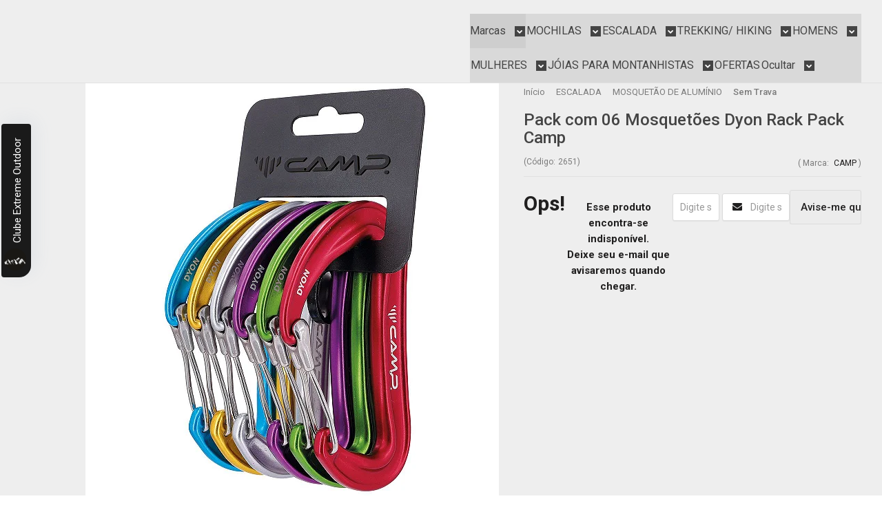

--- FILE ---
content_type: text/html; charset=utf-8
request_url: https://www.extremeoutdoor.com.br/pack-com-06-mosquetoes-dyon-rack-pack-camp
body_size: 34181
content:

<!DOCTYPE html>
<html lang="pt-br">
  <head>
    <meta charset="utf-8">
    <meta content='width=device-width, initial-scale=1.0, maximum-scale=2.0' name='viewport' />
    <title>Pack com 06 Mosquetões Dyon Rack Pack Camp - Extreme Outdoor</title>
    <meta http-equiv="X-UA-Compatible" content="IE=edge">
    <meta name="generator" content="Loja Integrada" />

    <link rel="dns-prefetch" href="https://cdn.awsli.com.br/">
    <link rel="preconnect" href="https://cdn.awsli.com.br/">
    <link rel="preconnect" href="https://fonts.googleapis.com">
    <link rel="preconnect" href="https://fonts.gstatic.com" crossorigin>

    
  
      <meta property="og:url" content="https://www.extremeoutdoor.com.br/pack-com-06-mosquetoes-dyon-rack-pack-camp" />
      <meta property="og:type" content="website" />
      <meta property="og:site_name" content="Extreme Outdoor" />
      <meta property="og:locale" content="pt_BR" />
    
  <!-- Metadata para o facebook -->
  <meta property="og:type" content="website" />
  <meta property="og:title" content="Pack com 06 Mosquetões Dyon Rack Pack Camp" />
  <meta property="og:image" content="https://cdn.awsli.com.br/800x800/635/635466/produto/256188256e98a55bbc2.jpg" />
  <meta name="twitter:card" content="product" />
  
  <meta name="twitter:domain" content="www.extremeoutdoor.com.br" />
  <meta name="twitter:url" content="https://www.extremeoutdoor.com.br/pack-com-06-mosquetoes-dyon-rack-pack-camp?utm_source=twitter&utm_medium=twitter&utm_campaign=twitter" />
  <meta name="twitter:title" content="Pack com 06 Mosquetões Dyon Rack Pack Camp" />
  <meta name="twitter:description" content="O Pack com 06 mosquetões Dyon da Camp, é ideal para uso com suas proteções móveis e para a montagem de costuras expressas. Leve e com um acabemento premium, o mosquetão Dyon possui o gatilho de clipe firme. Pack de excelente custo benefício. ESPECIFICAÇÕES TÉCNICAS: - PESO: 198 Gramas o Pack ou 33 Gramas cada mosquetão; - COR: Multi colorido. Pensado para combinar com as cores das proteções móveis da marca; - MATERIAL: Liga de Alumínio; - ABERTURA DO GATILHO: 26mm; - DIMENSÕES: 10cm (comprimento) X 06cm largura; - RESISTÊNCIAS: 21/ 07/ 11kN; - CERTIFICAÇÃO: CE EN 12275 (B); - GÊNERO: Unissex; - GARANTIA DE FÁBRICA: 03 (Três) meses contra defeitos de fabricação; - MARCA: Camp." />
  <meta name="twitter:image" content="https://cdn.awsli.com.br/300x300/635/635466/produto/256188256e98a55bbc2.jpg" />
  <meta name="twitter:label1" content="Código" />
  <meta name="twitter:data1" content="2651" />
  <meta name="twitter:label2" content="Disponibilidade" />
  <meta name="twitter:data2" content="Indisponível" />


    
  
    <script>
      setTimeout(function() {
        if (typeof removePageLoading === 'function') {
          removePageLoading();
        };
      }, 7000);
    </script>
  



    

  

    <link rel="canonical" href="https://www.extremeoutdoor.com.br/pack-com-06-mosquetoes-dyon-rack-pack-camp" />
  



  <meta name="description" content="O Pack com 06 mosquetões Dyon da Camp, é ideal para uso com suas proteções móveis e para a montagem de costuras expressas. Leve e com um acabemento premium, o mosquetão Dyon possui o gatilho de clipe firme. Pack de excelente custo benefício. ESPECIFICAÇÕES TÉCNICAS: - PESO: 198 Gramas o Pack ou 33 Gramas cada mosquetão; - COR: Multi colorido. Pensado para combinar com as cores das proteções móveis da marca; - MATERIAL: Liga de Alumínio; - ABERTURA DO GATILHO: 26mm; - DIMENSÕES: 10cm (comprimento) X 06cm largura; - RESISTÊNCIAS: 21/ 07/ 11kN; - CERTIFICAÇÃO: CE EN 12275 (B); - GÊNERO: Unissex; - GARANTIA DE FÁBRICA: 03 (Três) meses contra defeitos de fabricação; - MARCA: Camp." />
  <meta property="og:description" content="O Pack com 06 mosquetões Dyon da Camp, é ideal para uso com suas proteções móveis e para a montagem de costuras expressas. Leve e com um acabemento premium, o mosquetão Dyon possui o gatilho de clipe firme. Pack de excelente custo benefício. ESPECIFICAÇÕES TÉCNICAS: - PESO: 198 Gramas o Pack ou 33 Gramas cada mosquetão; - COR: Multi colorido. Pensado para combinar com as cores das proteções móveis da marca; - MATERIAL: Liga de Alumínio; - ABERTURA DO GATILHO: 26mm; - DIMENSÕES: 10cm (comprimento) X 06cm largura; - RESISTÊNCIAS: 21/ 07/ 11kN; - CERTIFICAÇÃO: CE EN 12275 (B); - GÊNERO: Unissex; - GARANTIA DE FÁBRICA: 03 (Três) meses contra defeitos de fabricação; - MARCA: Camp." />







  <meta name="robots" content="index, follow" />



    
      
        <link rel="shortcut icon" href="https://cdn.awsli.com.br/635/635466/favicon/e6a005e317.png" />
      
      <link rel="icon" href="https://cdn.awsli.com.br/635/635466/favicon/e6a005e317.png" sizes="192x192">
    
    
      <meta name="theme-color" content="#1A1A1A">
    

    
      <link rel="stylesheet" href="https://cdn.awsli.com.br/production/static/loja/estrutura/v1/css/all.min.css?v=b29f0c6" type="text/css">
    
    <!--[if lte IE 8]><link rel="stylesheet" href="https://cdn.awsli.com.br/production/static/loja/estrutura/v1/css/ie-fix.min.css" type="text/css"><![endif]-->
    <!--[if lte IE 9]><style type="text/css">.lateral-fulbanner { position: relative; }</style><![endif]-->

    
      <link rel="stylesheet" href="https://cdn.awsli.com.br/production/static/loja/estrutura/v1/css/tema-escuro.min.css?v=b29f0c6" type="text/css">
    

    
    
      <link href="https://fonts.googleapis.com/css2?family=Open%20Sans:wght@300;400;600;700&display=swap" rel="stylesheet">
    

    
      <link rel="stylesheet" href="https://cdn.awsli.com.br/production/static/loja/estrutura/v1/css/bootstrap-responsive.css?v=b29f0c6" type="text/css">
      <link rel="stylesheet" href="https://cdn.awsli.com.br/production/static/loja/estrutura/v1/css/style-responsive.css?v=b29f0c6">
    

    <link rel="stylesheet" href="/tema.css?v=20250321-100028">

    

    <script type="text/javascript">
      var LOJA_ID = 635466;
      var MEDIA_URL = "https://cdn.awsli.com.br/";
      var API_URL_PUBLIC = 'https://api.awsli.com.br/';
      
        var CARRINHO_PRODS = [];
      
      var ENVIO_ESCOLHIDO = 0;
      var ENVIO_ESCOLHIDO_CODE = 0;
      var CONTRATO_INTERNACIONAL = false;
      var CONTRATO_BRAZIL = !CONTRATO_INTERNACIONAL;
      var IS_STORE_ASYNC = true;
      var IS_CLIENTE_ANONIMO = false;
    </script>

    

    <!-- Editor Visual -->
    

    <script>
      

      const isPreview = JSON.parse(sessionStorage.getItem('preview', true));
      if (isPreview) {
        const url = location.href
        location.search === '' && url + (location.search = '?preview=None')
      }
    </script>

    
      <script src="https://cdn.awsli.com.br/production/static/loja/estrutura/v1/js/all.min.js?v=b29f0c6"></script>
    
    <!-- HTML5 shim and Respond.js IE8 support of HTML5 elements and media queries -->
    <!--[if lt IE 9]>
      <script src="https://oss.maxcdn.com/html5shiv/3.7.2/html5shiv.min.js"></script>
      <script src="https://oss.maxcdn.com/respond/1.4.2/respond.min.js"></script>
    <![endif]-->

    <link rel="stylesheet" href="https://cdn.awsli.com.br/production/static/loja/estrutura/v1/css/slick.min.css" type="text/css">
    <script src="https://cdn.awsli.com.br/production/static/loja/estrutura/v1/js/slick.min.js?v=b29f0c6"></script>
    <link rel="stylesheet" href="https://cdn.awsli.com.br/production/static/css/jquery.fancybox.min.css" type="text/css" />
    <script src="https://cdn.awsli.com.br/production/static/js/jquery/jquery.fancybox.pack.min.js"></script>

    
    

  
  <link rel="stylesheet" href="https://cdn.awsli.com.br/production/static/loja/estrutura/v1/css/imagezoom.min.css" type="text/css">
  <script src="https://cdn.awsli.com.br/production/static/loja/estrutura/v1/js/jquery.imagezoom.min.js"></script>

  <script type="text/javascript">
    var PRODUTO_ID = '256188256';
    var URL_PRODUTO_FRETE_CALCULAR = 'https://www.extremeoutdoor.com.br/carrinho/frete';
    var variacoes = undefined;
    var grades = undefined;
    var imagem_grande = "https://cdn.awsli.com.br/2500x2500/635/635466/produto/256188256e98a55bbc2.jpg";
    var produto_grades_imagens = {};
    var produto_preco_sob_consulta = false;
    var produto_preco = 799.90;
  </script>
  <script type="text/javascript" src="https://cdn.awsli.com.br/production/static/loja/estrutura/v1/js/produto.min.js?v=b29f0c6"></script>
  <script type="text/javascript" src="https://cdn.awsli.com.br/production/static/loja/estrutura/v1/js/eventos-pixel-produto.min.js?v=b29f0c6"></script>


    
      
        
      
        <script type="text/javascript">
  $(document).ready(function() {
    $('#comentarios-container').show();
    $('#comentarios-container #facebook_comments').append('<div class="fb-comments" data-href="http://www.extremeoutdoor.com.br/pack-com-06-mosquetoes-dyon-rack-pack-camp" data-width="100%" data-numposts="3" data-colorscheme="light"></div>');
  });
</script>
      
        
      
        <script>
  (function(i,s,o,g,r,a,m){i['GoogleAnalyticsObject']=r;i[r]=i[r]||function(){
  (i[r].q=i[r].q||[]).push(arguments)},i[r].l=1*new Date();a=s.createElement(o),
  m=s.getElementsByTagName(o)[0];a.async=1;a.src=g;m.parentNode.insertBefore(a,m)
  })(window,document,'script','//www.google-analytics.com/analytics.js','ga');

  ga('create', '306000881', document.domain.replace(/^(www|store|loja)\./,''));
  ga('require', 'displayfeatures');
  
  
    ga('set', 'ecomm_prodid', '2651');
    ga('set', 'ecomm_pagetype', 'product');
    
      ga('set', 'ecomm_totalvalue', '799.9');
    
  
  
  
  ga('send', 'pageview');
</script>

      
        <!-- Facebook Pixel Code -->
<script>
!function(f,b,e,v,n,t,s){if(f.fbq)return;n=f.fbq=function(){n.callMethod?
n.callMethod.apply(n,arguments):n.queue.push(arguments)};if(!f._fbq)f._fbq=n;
n.push=n;n.loaded=!0;n.version='2.0';n.queue=[];t=b.createElement(e);t.async=!0;
t.src=v;s=b.getElementsByTagName(e)[0];s.parentNode.insertBefore(t,s)}(window,
document,'script','https://connect.facebook.net/en_US/fbevents.js');

fbq('init', '612782220297035');
fbq('track', "PageView");


  fbq('track', 'ViewContent', {
    
      content_type: 'product',
    
    content_ids: ['2651'],
    content_name: 'Pack com 06 Mosquetões Dyon Rack Pack Camp',
    value: 799.90,
    currency: 'BRL'
  });



</script>
<noscript><img height="1" width="1" style="display:none"
src="https://www.facebook.com/tr?id=612782220297035&ev=PageView&noscript=1"
/></noscript>
<!-- End Facebook Pixel Code -->
      
        
      
        
      
    

    
<script>
  var url = '/_events/api/setEvent';

  var sendMetrics = function(event, user = {}) {
    var unique_identifier = uuidv4();

    try {
      var data = {
        request: {
          id: unique_identifier,
          environment: 'production'
        },
        store: {
          id: 635466,
          name: 'Extreme Outdoor',
          test_account: false,
          has_meta_app: window.has_meta_app ?? false,
          li_search: true
        },
        device: {
          is_mobile: /Mobi/.test(window.navigator.userAgent),
          user_agent: window.navigator.userAgent,
          ip: '###device_ip###'
        },
        page: {
          host: window.location.hostname,
          path: window.location.pathname,
          search: window.location.search,
          type: 'product',
          title: document.title,
          referrer: document.referrer
        },
        timestamp: '###server_timestamp###',
        user_timestamp: new Date().toISOString(),
        event,
        origin: 'store'
      };

      if (window.performance) {
        var [timing] = window.performance.getEntriesByType('navigation');

        data['time'] = {
          server_response: Math.round(timing.responseStart - timing.requestStart)
        };
      }

      var _user = {},
          user_email_cookie = $.cookie('user_email'),
          user_data_cookie = $.cookie('LI-UserData');

      if (user_email_cookie) {
        var user_email = decodeURIComponent(user_email_cookie);

        _user['email'] = user_email;
      }

      if (user_data_cookie) {
        var user_data = JSON.parse(user_data_cookie);

        _user['logged'] = user_data.logged;
        _user['id'] = user_data.id ?? undefined;
      }

      $.each(user, function(key, value) {
        _user[key] = value;
      });

      if (!$.isEmptyObject(_user)) {
        data['user'] = _user;
      }

      try {
        var session_identifier = $.cookie('li_session_identifier');

        if (!session_identifier) {
          session_identifier = uuidv4();
        };

        var expiration_date = new Date();

        expiration_date.setTime(expiration_date.getTime() + (30 * 60 * 1000)); // 30 minutos

        $.cookie('li_session_identifier', session_identifier, {
          expires: expiration_date,
          path: '/'
        });

        data['session'] = {
          id: session_identifier
        };
      } catch (err) { }

      try {
        var user_session_identifier = $.cookie('li_user_session_identifier');

        if (!user_session_identifier) {
          user_session_identifier = uuidv4();

          $.cookie('li_user_session_identifier', user_session_identifier, {
            path: '/'
          });
        };

        data['user_session'] = {
          id: user_session_identifier
        };
      } catch (err) { }

      var _cookies = {},
          fbc = $.cookie('_fbc'),
          fbp = $.cookie('_fbp');

      if (fbc) {
        _cookies['fbc'] = fbc;
      }

      if (fbp) {
        _cookies['fbp'] = fbp;
      }

      if (!$.isEmptyObject(_cookies)) {
        data['session']['cookies'] = _cookies;
      }

      try {
        var ab_test_cookie = $.cookie('li_ab_test_running');

        if (ab_test_cookie) {
          var ab_test = JSON.parse(atob(ab_test_cookie));

          if (ab_test.length) {
            data['store']['ab_test'] = ab_test;
          }
        }
      } catch (err) { }

      var _utm = {};

      $.each(sessionStorage, function(key, value) {
        if (key.startsWith('utm_')) {
          var name = key.split('_')[1];

          _utm[name] = value;
        }
      });

      if (!$.isEmptyObject(_utm)) {
        data['session']['utm'] = _utm;
      }

      var controller = new AbortController();

      setTimeout(function() {
        controller.abort();
      }, 5000);

      fetch(url, {
        keepalive: true,
        method: 'POST',
        headers: {
          'Content-Type': 'application/json'
        },
        body: JSON.stringify({ data }),
        signal: controller.signal
      });
    } catch (err) { }

    return unique_identifier;
  }
</script>

    
<script>
  (function() {
    var initABTestHandler = function() {
      try {
        if ($.cookie('li_ab_test_running')) {
          return
        };
        var running_tests = [];

        
        
        
        

        var running_tests_to_cookie = JSON.stringify(running_tests);
        running_tests_to_cookie = btoa(running_tests_to_cookie);
        $.cookie('li_ab_test_running', running_tests_to_cookie, {
          path: '/'
        });

        
        if (running_tests.length > 0) {
          setTimeout(function() {
            $.ajax({
              url: "/conta/status"
            });
          }, 500);
        };

      } catch (err) { }
    }
    setTimeout(initABTestHandler, 500);
  }());
</script>

    
<script>
  $(function() {
    // Clicar em um produto
    $('.listagem-item').click(function() {
      var row, column;

      var $list = $(this).closest('[data-produtos-linha]'),
          index = $(this).closest('li').index();

      if($list.find('.listagem-linha').length === 1) {
        var productsPerRow = $list.data('produtos-linha');

        row = Math.floor(index / productsPerRow) + 1;
        column = (index % productsPerRow) + 1;
      } else {
        row = $(this).closest('.listagem-linha').index() + 1;
        column = index + 1;
      }

      var body = {
        item_id: $(this).attr('data-id'),
        item_sku: $(this).find('.produto-sku').text(),
        item_name: $(this).find('.nome-produto').text().trim(),
        item_row: row,
        item_column: column
      };

      var eventID = sendMetrics({
        type: 'event',
        name: 'select_product',
        data: body
      });

      $(document).trigger('li_select_product', [eventID, body]);
    });

    // Clicar no "Fale Conosco"
    $('#modalContato').on('show', function() {
      var value = 'Fale Conosco';

      var eventID = sendMetrics({
        type: 'event',
        name: 'start_contact',
        data: { text: value }
      });

      $(document).trigger('li_start_contact', [eventID, value]);
    });

    // Clicar no WhatsApp
    $('.li-whatsapp a').click(function() {
      var value = 'WhatsApp';

      var eventID = sendMetrics({
        type: 'event',
        name: 'start_contact',
        data: { text: value }
      });

      $(document).trigger('li_start_contact', [eventID, value]);
    });

    
      // Visualizar o produto
      var body = {
        item_id: '256188256',
        item_sku: '2651',
        item_name: 'Pack com 06 Mosquetões Dyon Rack Pack Camp',
        item_category: 'Sem Trava',
        item_type: 'product',
        
          full_price: 799.90,
          promotional_price: null,
          price: 799.90,
        
        quantity: 1
      };

      var params = new URLSearchParams(window.location.search),
          recommendation_shelf = null,
          recommendation = {};

      if (
        params.has('recomendacao_id') &&
        params.has('email_ref') &&
        params.has('produtos_recomendados')
      ) {
        recommendation['email'] = {
          id: params.get('recomendacao_id'),
          email_id: params.get('email_ref'),
          products: $.map(params.get('produtos_recomendados').split(','), function(value) {
            return parseInt(value)
          })
        };
      }

      if (recommendation_shelf) {
        recommendation['shelf'] = recommendation_shelf;
      }

      if (!$.isEmptyObject(recommendation)) {
        body['recommendation'] = recommendation;
      }

      var eventID = sendMetrics({
        type: 'pageview',
        name: 'view_product',
        data: body
      });

      $(document).trigger('li_view_product', [eventID, body]);

      // Calcular frete
      $('#formCalcularCep').submit(function() {
        $(document).ajaxSuccess(function(event, xhr, settings) {
          try {
            var url = new URL(settings.url);

            if(url.pathname !== '/carrinho/frete') return;

            var data = xhr.responseJSON;

            if(data.error) return;

            var params = url.searchParams;

            var body = {
              zipcode: params.get('cep'),
              deliveries: $.map(data, function(delivery) {
                if(delivery.msgErro) return;

                return {
                  id: delivery.id,
                  name: delivery.name,
                  price: delivery.price,
                  delivery_time: delivery.deliveryTime
                };
              })
            };

            var eventID = sendMetrics({
              type: 'event',
              name: 'calculate_shipping',
              data: body
            });

            $(document).trigger('li_calculate_shipping', [eventID, body]);

            $(document).off('ajaxSuccess');
          } catch(error) {}
        });
      });

      // Visualizar compre junto
      $(document).on('buy_together_ready', function() {
        var $buyTogether = $('.compre-junto');

        var observer = new IntersectionObserver(function(entries) {
          entries.forEach(function(entry) {
            if(entry.isIntersecting) {
              var body = {
                title: $buyTogether.find('.compre-junto__titulo').text(),
                id: $buyTogether.data('id'),
                items: $buyTogether.find('.compre-junto__produto').map(function() {
                  var $product = $(this);

                  return {
                    item_id: $product.attr('data-id'),
                    item_sku: $product.attr('data-code'),
                    item_name: $product.find('.compre-junto__nome').text(),
                    full_price: $product.find('.compre-junto__preco--regular').data('price') || null,
                    promotional_price: $product.find('.compre-junto__preco--promocional').data('price') || null
                  };
                }).get()
              };

              var eventID = sendMetrics({
                type: 'event',
                name: 'view_buy_together',
                data: body
              });

              $(document).trigger('li_view_buy_together', [eventID, body]);

              observer.disconnect();
            }
          });
        }, { threshold: 1.0 });

        observer.observe($buyTogether.get(0));

        $('.compre-junto__atributo--grade').click(function(event) {
          if(!event.originalEvent) return;

          var body = {
            grid_name: $(this).closest('.compre-junto__atributos').data('grid'),
            variation_name: $(this).data('variation')
          };

          var eventID = sendMetrics({
            type: 'event',
            name: 'select_buy_together_variation',
            data: body
          });

          $(document).trigger('li_select_buy_together_variation', [eventID, body]);
        });

        $('.compre-junto__atributo--lista').change(function(event) {
          if(!event.originalEvent) return;

          var $selectedOption = $(this).find('option:selected');

          if(!$selectedOption.is('[value]')) return;

          var body = {
            grid_name: $(this).closest('.compre-junto__atributos').data('grid'),
            variation_name: $selectedOption.text()
          };

          var eventID = sendMetrics({
            type: 'event',
            name: 'select_buy_together_variation',
            data: body
          });

          $(document).trigger('li_select_buy_together_variation', [eventID, body]);
        });
      });

      // Selecionar uma variação
      $('.atributo-item').click(function(event) {
        if(!event.originalEvent) return;

        var body = {
          grid_name: $(this).data('grade-nome'),
          variation_name: $(this).data('variacao-nome')
        };

        var eventID = sendMetrics({
          type: 'event',
          name: 'select_variation',
          data: body
        });

        $(document).trigger('li_select_variation', [eventID, body]);
      });
    
  });
</script>


    
	<!-- Google Avaliações -->
  
      <script src="https://apis.google.com/js/platform.js?onload=renderOptIn" async defer></script>

<script>
  window.renderOptIn = function() {
    window.gapi.load('surveyoptin', function() {
      window.gapi.surveyoptin.render(
        {
          // REQUIRED FIELDS
          "merchant_id": 664429719,
          "order_id": "ORDER_ID",
          "email": "CUSTOMER_EMAIL",
          "delivery_country": "COUNTRY_CODE",
          "estimated_delivery_date": "YYYY-MM-DD",

          // OPTIONAL FIELDS
          "products": [{"gtin":"GTIN1"}, {"gtin":"GTIN2"}]
        });
    });
  }
</script>
  

	<!-- lojaintegrada-google-shopping -->
  
      <meta name="google-site-verification" content="i6DYW8w49EDcZKWG7ZkKn36INuq-9OpRF2bmp3c1pa4" />
  

	<!-- widde-script -->
  
      <script type="text/javascript" src="https://cdn.widde.io/widde.1.1.0.js?v=1.0&token=b5843e92-0209-4448-b8ef-045ec33104d3"></script>
  


    
      
        <link href="//cdn.awsli.com.br/temasv2/4404/__theme_custom.css?v=1753453477" rel="stylesheet" type="text/css">
<script src="//cdn.awsli.com.br/temasv2/4404/__theme_custom.js?v=1753453477"></script>
      
    

    

    

    
  <link rel="manifest" href="/manifest.json" />




  </head>
  <body class="pagina-produto produto-256188256 tema-transparente  ">
    <div id="fb-root"></div>
    
  
    <div id="full-page-loading">
      <div class="conteiner" style="height: 100%;">
        <div class="loading-placeholder-content">
          <div class="loading-placeholder-effect loading-placeholder-header"></div>
          <div class="loading-placeholder-effect loading-placeholder-body"></div>
        </div>
      </div>
      <script>
        var is_full_page_loading = true;
        function removePageLoading() {
          if (is_full_page_loading) {
            try {
              $('#full-page-loading').remove();
            } catch(e) {}
            try {
              var div_loading = document.getElementById('full-page-loading');
              if (div_loading) {
                div_loading.remove();
              };
            } catch(e) {}
            is_full_page_loading = false;
          };
        };
        $(function() {
          setTimeout(function() {
            removePageLoading();
          }, 1);
        });
      </script>
      <style>
        #full-page-loading { position: fixed; z-index: 9999999; margin: auto; top: 0; left: 0; bottom: 0; right: 0; }
        #full-page-loading:before { content: ''; display: block; position: fixed; top: 0; left: 0; width: 100%; height: 100%; background: rgba(255, 255, 255, .98); background: radial-gradient(rgba(255, 255, 255, .99), rgba(255, 255, 255, .98)); }
        .loading-placeholder-content { height: 100%; display: flex; flex-direction: column; position: relative; z-index: 1; }
        .loading-placeholder-effect { background-color: #F9F9F9; border-radius: 5px; width: 100%; animation: pulse-loading 1.5s cubic-bezier(0.4, 0, 0.6, 1) infinite; }
        .loading-placeholder-content .loading-placeholder-body { flex-grow: 1; margin-bottom: 30px; }
        .loading-placeholder-content .loading-placeholder-header { height: 20%; min-height: 100px; max-height: 200px; margin: 30px 0; }
        @keyframes pulse-loading{50%{opacity:.3}}
      </style>
    </div>
  



    
      
        




<div class="barra-inicial fundo-secundario">
  <div class="conteiner">
    <div class="row-fluid">
      <div class="lista-redes span3 hidden-phone">
        
          <ul>
            
              <li>
                <a href="https://facebook.com/lojaextremeoutdoor" target="_blank" aria-label="Siga nos no Facebook"><i class="icon-facebook"></i></a>
              </li>
            
            
            
            
              <li>
                <a href="https://youtube.com.br/channel/UCMuny01sWo6qVwsc4GwK2WA" target="_blank" aria-label="Siga nos no Youtube"><i class="icon-youtube"></i></a>
              </li>
            
            
              <li>
                <a href="https://instagram.com/lojaextremeoutdoor" target="_blank" aria-label="Siga nos no Instagram"><i class="icon-instagram"></i></a>
              </li>
            
            
            
              <li>
                <a href="https://marketing4660.wixsite.com/website" target="_blank" rel="noopener" aria-label="Acesse nosso Blog"><i class="icon-bold"></i></a>
              </li>
            
          </ul>
        
      </div>
      <div class="canais-contato span9">
        <ul>
          <li class="hidden-phone">
            <a href="#modalContato" data-toggle="modal" data-target="#modalContato">
              <i class="icon-comment"></i>
              Fale Conosco
            </a>
          </li>
          
            <li>
              <span>
                <i class="icon-phone"></i>Telefone: (41) 99779-2066
              </span>
            </li>
          
          
            <li class="tel-whatsapp">
              <span>
                <i class="fa fa-whatsapp"></i>Whatsapp: (41) 99779-2066
              </span>
            </li>
          
          
        </ul>
      </div>
    </div>
  </div>
</div>

      
    

    <div class="conteiner-principal">
      
        
          
<div id="cabecalho" class="logo-centro ">

  <div class="atalhos-mobile visible-phone fundo-secundario borda-principal">
    <ul>

      <li><a href="https://www.extremeoutdoor.com.br/" class="icon-home"> </a></li>
      
      <li class="fundo-principal"><a href="https://www.extremeoutdoor.com.br/carrinho/index" class="icon-shopping-cart"> </a></li>
      
      
        <li class="menu-user-logged" style="display: none;"><a href="https://www.extremeoutdoor.com.br/conta/logout" class="icon-signout menu-user-logout"> </a></li>
      
      
      <li><a href="https://www.extremeoutdoor.com.br/conta/index" class="icon-user"> </a></li>
      
      <li class="vazia"><span>&nbsp;</span></li>

    </ul>
  </div>

  <div class="conteiner">
    <div class="row-fluid">
      <div class="conteudo-topo span3 hidden-phone">
        <div class="superior row-fluid">
          <div class="span12">
            
              
                <div class="btn-group menu-user-logged" style="display: none;">
                  <a href="https://www.extremeoutdoor.com.br/conta/index" class="botao secundario pequeno dropdown-toggle" data-toggle="dropdown">
                    Olá, <span class="menu-user-name"></span>
                    <span class="icon-chevron-down"></span>
                  </a>
                  <ul class="dropdown-menu">
                    <li>
                      <a href="https://www.extremeoutdoor.com.br/conta/index" title="Minha conta">Minha conta</a>
                    </li>
                    
                      <li>
                        <a href="https://www.extremeoutdoor.com.br/conta/pedido/listar" title="Minha conta">Meus pedidos</a>
                      </li>
                    
                    <li>
                      <a href="https://www.extremeoutdoor.com.br/conta/favorito/listar" title="Meus favoritos">Lista de desejos</a>
                    </li>
                    <li>
                      <a href="https://www.extremeoutdoor.com.br/conta/logout" title="Sair" class="menu-user-logout">Sair</a>
                    </li>
                  </ul>
                </div>
              
              
                <a href="https://www.extremeoutdoor.com.br/conta/login" class="bem-vindo cor-secundaria menu-user-welcome">
                  Bem-vindo, <span class="cor-principal">identifique-se</span> para fazer pedidos
                </a>
              
            
          </div>
        </div>
        <div class="inferior row-fluid">
          <div class="span12">

            <div class="busca borda-alpha">
              <form id="form-buscar" action="/buscar" method="get">
                <input id="auto-complete" type="text" name="q" placeholder="Digite o que você procura" value="" autocomplete="off" maxlength="255" />
                <button class="botao botao-busca icon-search fundo-secundario" aria-label="Buscar"></button>
              </form>
            </div>
          </div>
        </div>
      </div>

      <div class="span6">
        <h2 class="logo cor-secundaria">
          <a href="https://www.extremeoutdoor.com.br/" title="Extreme Outdoor">
            
              <img src="https://cdn.awsli.com.br/400x300/635/635466/logo/35dbb0c97a.png" alt="Extreme Outdoor" />
            
          </a>
        </h2>
      </div>

      <div class="conteudo-topo span3 hidden-phone">
        <div class="superior row-fluid">
          <div class="span12">
            <ul class="acoes-conta">
              
                <li>
                  <i class="icon-list fundo-principal"></i>
                  <a href="https://www.extremeoutdoor.com.br/conta/pedido/listar" class="cor-secundaria">Meus Pedidos</a>
                </li>
              
              
                <li>
                  <i class="icon-user fundo-principal"></i>
                  <a href="https://www.extremeoutdoor.com.br/conta/index" class="cor-secundaria">Minha Conta</a>
                </li>
              
            </ul>
          </div>
        </div>
        
          <div class="inferior row-fluid">
            <div class="span12">
              

  <div class="carrinho vazio">
    
      <a href="https://www.extremeoutdoor.com.br/carrinho/index">
        <i class="icon-shopping-cart fundo-principal"></i>
        <strong class="qtd-carrinho titulo cor-secundaria" style="display: none;">0</strong>
        <span style="display: none;">
          
            <b class="titulo cor-secundaria"><span>Meu Carrinho</span></b>
          
          <span class="cor-secundaria">Produtos adicionados</span>
        </span>
        
          <span class="titulo cor-secundaria vazio-text">Carrinho vazio</span>
        
      </a>
    
    <div class="carrinho-interno-ajax"></div>
  </div>
  
<div class="minicart-placeholder" style="display: none;">
  <div class="carrinho-interno borda-principal">
    <ul>
      <li class="minicart-item-modelo">
        
          <div class="preco-produto com-promocao destaque-parcela ">
            <div>
              <s class="preco-venda">
                R$ --PRODUTO_PRECO_DE--
              </s>
              <strong class="preco-promocional cor-principal">
                R$ --PRODUTO_PRECO_POR--
              </strong>
            </div>
          </div>
        
        <a data-href="--PRODUTO_URL--" class="imagem-produto">
          <img data-src="https://cdn.awsli.com.br/64x64/--PRODUTO_IMAGEM--" alt="--PRODUTO_NOME--" />
        </a>
        <a data-href="--PRODUTO_URL--" class="nome-produto cor-secundaria">
          --PRODUTO_NOME--
        </a>
        <div class="produto-sku hide">--PRODUTO_SKU--</div>
      </li>
    </ul>
    <div class="carrinho-rodape">
      <span class="carrinho-info">
        
          <i>--CARRINHO_QUANTIDADE-- produto no carrinho</i>
        
        
          
            <span class="carrino-total">
              Total: <strong class="titulo cor-principal">R$ --CARRINHO_TOTAL_ITENS--</strong>
            </span>
          
        
      </span>
      <a href="https://www.extremeoutdoor.com.br/carrinho/index" class="botao principal">
        
          <i class="icon-shopping-cart"></i>Ir para o carrinho
        
      </a>
    </div>
  </div>
</div>



            </div>
          </div>
        
      </div>

    </div>

    <div class="conteudo-topo visible-phone">

          <div class="span12 busca-mobile">
            <a href="javascript:;" class="atalho-menu visible-phone icon-th botao principal"> </a>

            <div class="busca borda-alpha">
              <form id="form-buscar" action="/buscar" method="get">
                <input type="text" name="q" placeholder="Digite o que você procura" value="" maxlength="255" />
                <button class="botao botao-busca icon-search fundo-secundario" aria-label="Buscar"></button>
              </form>
            </div>
          </div>

    </div>
    


  
    
      
<div class="menu superior">
  <ul class="nivel-um">
    


    

  
    <li class="categoria-marcas com-filho borda-principal">
      <a href="javascript:;" title="Marcas">
        <strong class="titulo cor-secundaria">Marcas</strong>
        <i class="icon-chevron-down fundo-secundario"></i>
      </a>
      <ul class="nivel-dois borda-alpha colunas-5">
        
          <li class="categoria-marca-360-degrees">
            <a href="/marca/360-degrees.html" title="360 DEGREES">
              360 DEGREES <span class="count">(1)</span>
            </a>
          </li>
        
          <li class="categoria-marca-3z">
            <a href="/marca/3z.html" title="3Z">
              3Z <span class="count">(25)</span>
            </a>
          </li>
        
          <li class="categoria-marca-4climb">
            <a href="/marca/4climb.html" title="4CLIMB">
              4CLIMB <span class="count">(30)</span>
            </a>
          </li>
        
          <li class="categoria-marca-alpamayo">
            <a href="/marca/alpamayo.html" title="ALPAMAYO">
              ALPAMAYO <span class="count">(3)</span>
            </a>
          </li>
        
          <li class="categoria-marca-alpen-pass">
            <a href="/marca/alpen-pass.html" title="ALPEN PASS">
              ALPEN PASS <span class="count">(51)</span>
            </a>
          </li>
        
          <li class="categoria-marca-alto-estilo">
            <a href="/marca/alto-estilo.html" title="ALTO ESTILO">
              ALTO ESTILO <span class="count">(15)</span>
            </a>
          </li>
        
          <li class="categoria-marca-arienti">
            <a href="/marca/arienti.html" title="ARIENTI">
              ARIENTI <span class="count">(3)</span>
            </a>
          </li>
        
          <li class="categoria-marca-atrio">
            <a href="/marca/atrio.html" title="ATRIO">
              ATRIO <span class="count">(2)</span>
            </a>
          </li>
        
          <li class="categoria-marca-azteq">
            <a href="/marca/azteq.html" title="AZTEQ">
              AZTEQ <span class="count">(23)</span>
            </a>
          </li>
        
          <li class="categoria-marca-beal">
            <a href="/marca/beal.html" title="BEAL">
              BEAL <span class="count">(3)</span>
            </a>
          </li>
        
          <li class="categoria-marca-black-diamond">
            <a href="/marca/black-diamond.html" title="BLACK DIAMOND">
              BLACK DIAMOND <span class="count">(22)</span>
            </a>
          </li>
        
          <li class="categoria-marca-boreal">
            <a href="/marca/boreal.html" title="BOREAL">
              BOREAL <span class="count">(2)</span>
            </a>
          </li>
        
          <li class="categoria-marca-buffalo-wax">
            <a href="/marca/buffalo-wax.html" title="BUFFALO WAX">
              BUFFALO WAX <span class="count">(2)</span>
            </a>
          </li>
        
          <li class="categoria-marca-camp">
            <a href="/marca/camp.html" title="CAMP">
              CAMP <span class="count">(46)</span>
            </a>
          </li>
        
          <li class="categoria-marca-coghlans">
            <a href="/marca/coghlans.html" title="COGHLAN&#39;S">
              COGHLAN&#39;S <span class="count">(33)</span>
            </a>
          </li>
        
          <li class="categoria-marca-columbia">
            <a href="/marca/columbia.html" title="COLUMBIA">
              COLUMBIA <span class="count">(68)</span>
            </a>
          </li>
        
          <li class="categoria-marca-conquista">
            <a href="/marca/conquista.html" title="CONQUISTA">
              CONQUISTA <span class="count">(76)</span>
            </a>
          </li>
        
          <li class="categoria-marca-curtlo">
            <a href="/marca/curtlo.html" title="CURTLO">
              CURTLO <span class="count">(107)</span>
            </a>
          </li>
        
          <li class="categoria-marca-deuter">
            <a href="/marca/deuter.html" title="DEUTER">
              DEUTER <span class="count">(70)</span>
            </a>
          </li>
        
          <li class="categoria-marca-edelrid">
            <a href="/marca/edelrid.html" title="EDELRID">
              EDELRID <span class="count">(14)</span>
            </a>
          </li>
        
          <li class="categoria-marca-edelweiss">
            <a href="/marca/edelweiss.html" title="EDELWEISS">
              EDELWEISS <span class="count">(4)</span>
            </a>
          </li>
        
          <li class="categoria-marca-feito-na-montanha">
            <a href="/marca/feito-na-montanha.html" title="FEITO NA MONTANHA">
              FEITO NA MONTANHA <span class="count">(25)</span>
            </a>
          </li>
        
          <li class="categoria-marca-gaia-adventure">
            <a href="/marca/gaia-adventure.html" title="GAIA ADVENTURE">
              GAIA ADVENTURE <span class="count">(2)</span>
            </a>
          </li>
        
          <li class="categoria-marca-gp-batteries">
            <a href="/marca/gp-batteries.html" title="GP BATTERIES">
              GP BATTERIES <span class="count">(3)</span>
            </a>
          </li>
        
          <li class="categoria-marca-guepardo">
            <a href="/marca/guepardo.html" title="GUEPARDO">
              GUEPARDO <span class="count">(11)</span>
            </a>
          </li>
        
          <li class="categoria-marca-hard-adventure">
            <a href="/marca/hard-adventure.html" title="HARD ADVENTURE">
              HARD ADVENTURE <span class="count">(12)</span>
            </a>
          </li>
        
          <li class="categoria-marca-jetboil">
            <a href="/marca/jetboil.html" title="JETBOIL">
              JETBOIL <span class="count">(4)</span>
            </a>
          </li>
        
          <li class="categoria-marca-kanpas">
            <a href="/marca/kanpas.html" title="KANPAS">
              KANPAS <span class="count">(1)</span>
            </a>
          </li>
        
          <li class="categoria-marca-kong">
            <a href="/marca/kong.html" title="KONG">
              KONG <span class="count">(1)</span>
            </a>
          </li>
        
          <li class="categoria-marca-la-sportiva">
            <a href="/marca/la-sportiva.html" title="LA SPORTIVA">
              LA SPORTIVA <span class="count">(20)</span>
            </a>
          </li>
        
          <li class="categoria-marca-metolius">
            <a href="/marca/metolius.html" title="METOLIUS">
              METOLIUS <span class="count">(1)</span>
            </a>
          </li>
        
          <li class="categoria-marca-montana">
            <a href="/marca/montana.html" title="MONTANA">
              MONTANA <span class="count">(1)</span>
            </a>
          </li>
        
          <li class="categoria-marca-naturehike">
            <a href="/marca/naturehike.html" title="NATUREHIKE">
              NATUREHIKE <span class="count">(68)</span>
            </a>
          </li>
        
          <li class="categoria-marca-nautika">
            <a href="/marca/nautika.html" title="NAUTIKA">
              NAUTIKA <span class="count">(26)</span>
            </a>
          </li>
        
          <li class="categoria-marca-nos-alpes">
            <a href="/marca/nos-alpes.html" title="NOS ALPES">
              NOS ALPES <span class="count">(5)</span>
            </a>
          </li>
        
          <li class="categoria-marca-osprey">
            <a href="/marca/osprey.html" title="OSPREY">
              OSPREY <span class="count">(48)</span>
            </a>
          </li>
        
          <li class="categoria-marca-petzl">
            <a href="/marca/petzl.html" title="PETZL">
              PETZL <span class="count">(1)</span>
            </a>
          </li>
        
          <li class="categoria-marca-plasmodia">
            <a href="/marca/plasmodia.html" title="PLASMÓDIA">
              PLASMÓDIA <span class="count">(1)</span>
            </a>
          </li>
        
          <li class="categoria-marca-primus">
            <a href="/marca/primus.html" title="PRIMUS">
              PRIMUS <span class="count">(5)</span>
            </a>
          </li>
        
          <li class="categoria-marca-rock-empire">
            <a href="/marca/rock-empire.html" title="ROCK EMPIRE">
              ROCK EMPIRE <span class="count">(1)</span>
            </a>
          </li>
        
          <li class="categoria-marca-rock-grip">
            <a href="/marca/rock-grip.html" title="ROCK GRIP">
              ROCK GRIP <span class="count">(4)</span>
            </a>
          </li>
        
          <li class="categoria-marca-salomon">
            <a href="/marca/salomon.html" title="SALOMON">
              SALOMON <span class="count">(2)</span>
            </a>
          </li>
        
          <li class="categoria-marca-scheels">
            <a href="/marca/scheels.html" title="SCHEELS">
              SCHEELS <span class="count">(1)</span>
            </a>
          </li>
        
          <li class="categoria-marca-sea-to-summit">
            <a href="/marca/sea-to-summit.html" title="SEA TO SUMMIT">
              SEA TO SUMMIT <span class="count">(45)</span>
            </a>
          </li>
        
          <li class="categoria-marca-sideup">
            <a href="/marca/side-up.html" title="SIDEUP">
              SIDEUP <span class="count">(1)</span>
            </a>
          </li>
        
          <li class="categoria-marca-silva">
            <a href="/marca/silva.html" title="SILVA">
              SILVA <span class="count">(20)</span>
            </a>
          </li>
        
          <li class="categoria-marca-sister-outdoors">
            <a href="/marca/sister-outdoors.html" title="SISTER OUTDOORS">
              SISTER OUTDOORS <span class="count">(4)</span>
            </a>
          </li>
        
          <li class="categoria-marca-solo">
            <a href="/marca/solo.html" title="SOLO">
              SOLO <span class="count">(51)</span>
            </a>
          </li>
        
          <li class="categoria-marca-suntech">
            <a href="/marca/sun-tech.html" title="SUNTECH">
              SUNTECH <span class="count">(1)</span>
            </a>
          </li>
        
          <li class="categoria-marca-suunto">
            <a href="/marca/suunto.html" title="SUUNTO">
              SUUNTO <span class="count">(2)</span>
            </a>
          </li>
        
          <li class="categoria-marca-tecmater">
            <a href="/marca/tecmater.html" title="TECMATER">
              TECMATER <span class="count">(5)</span>
            </a>
          </li>
        
          <li class="categoria-marca-thule">
            <a href="/marca/thule.html" title="THULE">
              THULE <span class="count">(1)</span>
            </a>
          </li>
        
          <li class="categoria-marca-usclimb">
            <a href="/marca/usclimb.html" title="USCLIMB">
              USCLIMB <span class="count">(2)</span>
            </a>
          </li>
        
          <li class="categoria-marca-vm">
            <a href="/marca/vm.html" title="VM">
              VM <span class="count">(1)</span>
            </a>
          </li>
        
      </ul>
    </li>
  


    
      <li class="categoria-id-17065305 com-filho borda-principal">
        <a href="https://www.extremeoutdoor.com.br/categoria/mochilas.html" title="MOCHILAS">
          <strong class="titulo cor-secundaria">MOCHILAS</strong>
          
            <i class="icon-chevron-down fundo-secundario"></i>
          
        </a>
        
          <ul class="nivel-dois borda-alpha">
            

  <li class="categoria-id-17065330 com-filho">
    <a href="https://www.extremeoutdoor.com.br/categoria/acessorios-para-mochilas.html" title="ACESSÓRIOS PARA MOCHILAS">
      
        <i class="icon-chevron-right fundo-secundario"></i>
      
      ACESSÓRIOS PARA MOCHILAS
    </a>
    
      <ul class="nivel-tres">
        
          

  <li class="categoria-id-17065331 ">
    <a href="https://www.extremeoutdoor.com.br/categoria/capas-e-transport-cover.html" title="Capas e Transport Cover">
      
      Capas e Transport Cover
    </a>
    
  </li>

  <li class="categoria-id-17065332 ">
    <a href="https://www.extremeoutdoor.com.br/categoria/limpeza-e-manutencao.html" title="Limpeza e Manutenção">
      
      Limpeza e Manutenção
    </a>
    
  </li>

  <li class="categoria-id-17065333 ">
    <a href="https://www.extremeoutdoor.com.br/categoria/reservatorio-de-hidratacao.html" title="Reservatório de Hidratação">
      
      Reservatório de Hidratação
    </a>
    
  </li>


        
      </ul>
    
  </li>

  <li class="categoria-id-17065328 ">
    <a href="https://www.extremeoutdoor.com.br/categoria/bolsas-e-alforjes-para-bike.html" title="BOLSAS E ALFORJES PARA BIKE">
      
      BOLSAS E ALFORJES PARA BIKE
    </a>
    
  </li>

  <li class="categoria-id-17065329 ">
    <a href="https://www.extremeoutdoor.com.br/categoria/bolsas-e-sacolas.html" title="BOLSAS E SACOLAS">
      
      BOLSAS E SACOLAS
    </a>
    
  </li>

  <li class="categoria-id-17065318 ">
    <a href="https://www.extremeoutdoor.com.br/categoria/carregadores-de-bebe.html" title="CARREGADORES DE BEBÊ">
      
      CARREGADORES DE BEBÊ
    </a>
    
  </li>

  <li class="categoria-id-18084130 ">
    <a href="https://www.extremeoutdoor.com.br/categoria/carteiras.html" title="CARTEIRAS">
      
      CARTEIRAS
    </a>
    
  </li>

  <li class="categoria-id-17065319 com-filho">
    <a href="https://www.extremeoutdoor.com.br/categoria/mala-de-viagem.html" title="MALA DE VIAGEM">
      
        <i class="icon-chevron-right fundo-secundario"></i>
      
      MALA DE VIAGEM
    </a>
    
      <ul class="nivel-tres">
        
          

  <li class="categoria-id-17065323 ">
    <a href="https://www.extremeoutdoor.com.br/categoria/acessorios-para-viagem.html" title="Acessórios para Viagem">
      
      Acessórios para Viagem
    </a>
    
  </li>

  <li class="categoria-id-17065320 ">
    <a href="https://www.extremeoutdoor.com.br/categoria/bagagem-de-mao.html" title="Bagagem de Mão">
      
      Bagagem de Mão
    </a>
    
  </li>

  <li class="categoria-id-17065321 ">
    <a href="https://www.extremeoutdoor.com.br/categoria/bagagem-despachavel.html" title="Bagagem Despachável">
      
      Bagagem Despachável
    </a>
    
  </li>

  <li class="categoria-id-17065322 ">
    <a href="https://www.extremeoutdoor.com.br/categoria/duffel-bag.html" title="Duffel Bag">
      
      Duffel Bag
    </a>
    
  </li>


        
      </ul>
    
  </li>

  <li class="categoria-id-17065325 ">
    <a href="https://www.extremeoutdoor.com.br/categoria/mochila-canionismo.html" title="MOCHILA CANIONISMO">
      
      MOCHILA CANIONISMO
    </a>
    
  </li>

  <li class="categoria-id-17065317 ">
    <a href="https://www.extremeoutdoor.com.br/categoria/mochila-cargueira.html" title="MOCHILA CARGUEIRA">
      
      MOCHILA CARGUEIRA
    </a>
    
  </li>

  <li class="categoria-id-17065310 com-filho">
    <a href="https://www.extremeoutdoor.com.br/categoria/mochila-de-hidratacao.html" title="MOCHILA DE HIDRATAÇÃO">
      
        <i class="icon-chevron-right fundo-secundario"></i>
      
      MOCHILA DE HIDRATAÇÃO
    </a>
    
      <ul class="nivel-tres">
        
          

  <li class="categoria-id-17065311 ">
    <a href="https://www.extremeoutdoor.com.br/categoria/mochila-bike.html" title="Mochila Bike">
      
      Mochila Bike
    </a>
    
  </li>

  <li class="categoria-id-17065312 ">
    <a href="https://www.extremeoutdoor.com.br/categoria/mochila-mountain-bike.html" title="Mochila Mountain Bike">
      
      Mochila Mountain Bike
    </a>
    
  </li>

  <li class="categoria-id-17065314 ">
    <a href="https://www.extremeoutdoor.com.br/categoria/mochila-running.html" title="Mochila Running">
      
      Mochila Running
    </a>
    
  </li>

  <li class="categoria-id-17065313 ">
    <a href="https://www.extremeoutdoor.com.br/categoria/mochila-trail-running.html" title="Mochila Trail Running">
      
      Mochila Trail Running
    </a>
    
  </li>


        
      </ul>
    
  </li>

  <li class="categoria-id-17065324 ">
    <a href="https://www.extremeoutdoor.com.br/categoria/mochila-infantil.html" title="MOCHILA INFANTIL">
      
      MOCHILA INFANTIL
    </a>
    
  </li>

  <li class="categoria-id-17065315 ">
    <a href="https://www.extremeoutdoor.com.br/categoria/mochila-para-escalada.html" title="MOCHILA PARA ESCALADA">
      
      MOCHILA PARA ESCALADA
    </a>
    
  </li>

  <li class="categoria-id-17065306 com-filho">
    <a href="https://www.extremeoutdoor.com.br/categoria/mochilas-de-uso-geral.html" title="MOCHILAS DE USO GERAL">
      
        <i class="icon-chevron-right fundo-secundario"></i>
      
      MOCHILAS DE USO GERAL
    </a>
    
      <ul class="nivel-tres">
        
          

  <li class="categoria-id-17065307 ">
    <a href="https://www.extremeoutdoor.com.br/categoria/mochila-de-ataque.html" title="Mochila de Ataque">
      
      Mochila de Ataque
    </a>
    
  </li>

  <li class="categoria-id-17065308 ">
    <a href="https://www.extremeoutdoor.com.br/categoria/mochila-dia-a-dia.html" title="Mochila Dia a Dia">
      
      Mochila Dia a Dia
    </a>
    
  </li>

  <li class="categoria-id-17065309 ">
    <a href="https://www.extremeoutdoor.com.br/categoria/mochila-notebook.html" title="Mochila Notebook">
      
      Mochila Notebook
    </a>
    
  </li>


        
      </ul>
    
  </li>

  <li class="categoria-id-17065316 ">
    <a href="https://www.extremeoutdoor.com.br/categoria/mochila-semi-cargueira.html" title="MOCHILA SEMI CARGUEIRA">
      
      MOCHILA SEMI CARGUEIRA
    </a>
    
  </li>

  <li class="categoria-id-17065326 ">
    <a href="https://www.extremeoutdoor.com.br/categoria/necessaire.html" title="NECESSAIRE">
      
      NECESSAIRE
    </a>
    
  </li>

  <li class="categoria-id-17065327 ">
    <a href="https://www.extremeoutdoor.com.br/categoria/pochetes.html" title="POCHETES">
      
      POCHETES
    </a>
    
  </li>


          </ul>
        
      </li>
    
      <li class="categoria-id-17065186 com-filho borda-principal">
        <a href="https://www.extremeoutdoor.com.br/categoria/escalada.html" title="ESCALADA">
          <strong class="titulo cor-secundaria">ESCALADA</strong>
          
            <i class="icon-chevron-down fundo-secundario"></i>
          
        </a>
        
          <ul class="nivel-dois borda-alpha">
            

  <li class="categoria-id-17065219 ">
    <a href="https://www.extremeoutdoor.com.br/categoria/acessorios-de-escalada.html" title="ACESSÓRIOS DE ESCALADA">
      
      ACESSÓRIOS DE ESCALADA
    </a>
    
  </li>

  <li class="categoria-id-17065193 ">
    <a href="https://www.extremeoutdoor.com.br/categoria/ascensor-blocantes.html" title="ASCENSOR/ BLOCANTES">
      
      ASCENSOR/ BLOCANTES
    </a>
    
  </li>

  <li class="categoria-id-17065187 com-filho">
    <a href="https://www.extremeoutdoor.com.br/categoria/avancada.html" title="AVANÇADA">
      
        <i class="icon-chevron-right fundo-secundario"></i>
      
      AVANÇADA
    </a>
    
      <ul class="nivel-tres">
        
          

  <li class="categoria-id-17065188 ">
    <a href="https://www.extremeoutdoor.com.br/categoria/ancoragens.html" title="Ancoragens">
      
      Ancoragens
    </a>
    
  </li>

  <li class="categoria-id-17065189 ">
    <a href="https://www.extremeoutdoor.com.br/categoria/estribo.html" title="Estribo">
      
      Estribo
    </a>
    
  </li>

  <li class="categoria-id-17065190 ">
    <a href="https://www.extremeoutdoor.com.br/categoria/malha-rapida.html" title="Malha Rápida">
      
      Malha Rápida
    </a>
    
  </li>

  <li class="categoria-id-17065191 ">
    <a href="https://www.extremeoutdoor.com.br/categoria/placas-de-ancoragem.html" title="Placas de Ancoragem">
      
      Placas de Ancoragem
    </a>
    
  </li>

  <li class="categoria-id-17065192 ">
    <a href="https://www.extremeoutdoor.com.br/categoria/polias.html" title="Polias">
      
      Polias
    </a>
    
  </li>


        
      </ul>
    
  </li>

  <li class="categoria-id-17065220 com-filho">
    <a href="https://www.extremeoutdoor.com.br/categoria/boulder.html" title="BOULDER">
      
        <i class="icon-chevron-right fundo-secundario"></i>
      
      BOULDER
    </a>
    
      <ul class="nivel-tres">
        
          

  <li class="categoria-id-17065221 ">
    <a href="https://www.extremeoutdoor.com.br/categoria/crash-pad.html" title="Crash Pad">
      
      Crash Pad
    </a>
    
  </li>

  <li class="categoria-id-17065223 ">
    <a href="https://www.extremeoutdoor.com.br/categoria/escova.html" title="Escova">
      
      Escova
    </a>
    
  </li>

  <li class="categoria-id-17065222 ">
    <a href="https://www.extremeoutdoor.com.br/categoria/esparadrapo.html" title="Esparadrapo">
      
      Esparadrapo
    </a>
    
  </li>


        
      </ul>
    
  </li>

  <li class="categoria-id-17065194 com-filho">
    <a href="https://www.extremeoutdoor.com.br/categoria/cadeirinha.html" title="CADEIRINHA">
      
        <i class="icon-chevron-right fundo-secundario"></i>
      
      CADEIRINHA
    </a>
    
      <ul class="nivel-tres">
        
          

  <li class="categoria-id-17065240 ">
    <a href="https://www.extremeoutdoor.com.br/categoria/feminino.html" title="Feminino">
      
      Feminino
    </a>
    
  </li>

  <li class="categoria-id-17065241 ">
    <a href="https://www.extremeoutdoor.com.br/categoria/infantil.html" title="Infantil">
      
      Infantil
    </a>
    
  </li>

  <li class="categoria-id-17065239 ">
    <a href="https://www.extremeoutdoor.com.br/categoria/masculino.html" title="Masculino">
      
      Masculino
    </a>
    
  </li>


        
      </ul>
    
  </li>

  <li class="categoria-id-17065195 ">
    <a href="https://www.extremeoutdoor.com.br/categoria/capacete.html" title="CAPACETE">
      
      CAPACETE
    </a>
    
  </li>

  <li class="categoria-id-17065231 com-filho">
    <a href="https://www.extremeoutdoor.com.br/categoria/cordas.html" title="CORDAS">
      
        <i class="icon-chevron-right fundo-secundario"></i>
      
      CORDAS
    </a>
    
      <ul class="nivel-tres">
        
          

  <li class="categoria-id-17065237 ">
    <a href="https://www.extremeoutdoor.com.br/categoria/acessorios-para-cordas.html" title="Acessórios para Cordas">
      
      Acessórios para Cordas
    </a>
    
  </li>

  <li class="categoria-id-17065232 ">
    <a href="https://www.extremeoutdoor.com.br/categoria/corda-dinamica.html" title="Corda Dinâmica">
      
      Corda Dinâmica
    </a>
    
  </li>

  <li class="categoria-id-17065234 ">
    <a href="https://www.extremeoutdoor.com.br/categoria/corda-semi-estatica.html" title="Corda Semi Estática">
      
      Corda Semi Estática
    </a>
    
  </li>

  <li class="categoria-id-17065236 ">
    <a href="https://www.extremeoutdoor.com.br/categoria/cordelete.html" title="Cordelete">
      
      Cordelete
    </a>
    
  </li>


        
      </ul>
    
  </li>

  <li class="categoria-id-17065225 ">
    <a href="https://www.extremeoutdoor.com.br/categoria/costura-expressa.html" title="COSTURA EXPRESSA">
      
      COSTURA EXPRESSA
    </a>
    
  </li>

  <li class="categoria-id-17065218 ">
    <a href="https://www.extremeoutdoor.com.br/categoria/croquiteca.html" title="CROQUITECA">
      
      CROQUITECA
    </a>
    
  </li>

  <li class="categoria-id-17065226 ">
    <a href="https://www.extremeoutdoor.com.br/categoria/cuidados-com-a-pele.html" title="CUIDADOS COM A PELE">
      
      CUIDADOS COM A PELE
    </a>
    
  </li>

  <li class="categoria-id-17065213 com-filho">
    <a href="https://www.extremeoutdoor.com.br/categoria/descensor.html" title="DESCENSOR">
      
        <i class="icon-chevron-right fundo-secundario"></i>
      
      DESCENSOR
    </a>
    
      <ul class="nivel-tres">
        
          

  <li class="categoria-id-17065214 ">
    <a href="https://www.extremeoutdoor.com.br/categoria/atc.html" title="Atc">
      
      Atc
    </a>
    
  </li>

  <li class="categoria-id-17065215 ">
    <a href="https://www.extremeoutdoor.com.br/categoria/blocante.html" title="Blocante">
      
      Blocante
    </a>
    
  </li>

  <li class="categoria-id-17065216 ">
    <a href="https://www.extremeoutdoor.com.br/categoria/freio-8.html" title="Freio 8">
      
      Freio 8
    </a>
    
  </li>


        
      </ul>
    
  </li>

  <li class="categoria-id-22715499 com-filho">
    <a href="https://www.extremeoutdoor.com.br/fitas-de-auto-seguranca" title="FITAS DE AUTO SEGURANÇA">
      
        <i class="icon-chevron-right fundo-secundario"></i>
      
      FITAS DE AUTO SEGURANÇA
    </a>
    
      <ul class="nivel-tres">
        
          

  <li class="categoria-id-22715505 ">
    <a href="https://www.extremeoutdoor.com.br/daisy-chain" title="Daisy Chain">
      
      Daisy Chain
    </a>
    
  </li>

  <li class="categoria-id-22715508 ">
    <a href="https://www.extremeoutdoor.com.br/fita-anel" title="Fita Anel">
      
      Fita Anel
    </a>
    
  </li>

  <li class="categoria-id-22715510 ">
    <a href="https://www.extremeoutdoor.com.br/fita-expressa" title="Fita Expressa">
      
      Fita Expressa
    </a>
    
  </li>

  <li class="categoria-id-22715514 ">
    <a href="https://www.extremeoutdoor.com.br/safe-chain" title="Safe Chain">
      
      Safe Chain
    </a>
    
  </li>

  <li class="categoria-id-22715516 ">
    <a href="https://www.extremeoutdoor.com.br/solteira-regulavel" title="Solteira Regulável">
      
      Solteira Regulável
    </a>
    
  </li>

  <li class="categoria-id-22715522 ">
    <a href="https://www.extremeoutdoor.com.br/talabarte" title="Talabarte">
      
      Talabarte
    </a>
    
  </li>


        
      </ul>
    
  </li>

  <li class="categoria-id-17065217 ">
    <a href="https://www.extremeoutdoor.com.br/categoria/luva.html" title="LUVA">
      
      LUVA
    </a>
    
  </li>

  <li class="categoria-id-17065196 com-filho">
    <a href="https://www.extremeoutdoor.com.br/categoria/magnesio.html" title="MAGNÉSIO">
      
        <i class="icon-chevron-right fundo-secundario"></i>
      
      MAGNÉSIO
    </a>
    
      <ul class="nivel-tres">
        
          

  <li class="categoria-id-23291274 ">
    <a href="https://www.extremeoutdoor.com.br/blocos-mistos" title="Blocos Mistos">
      
      Blocos Mistos
    </a>
    
  </li>

  <li class="categoria-id-23291275 ">
    <a href="https://www.extremeoutdoor.com.br/em-barra" title="Em Barra">
      
      Em Barra
    </a>
    
  </li>

  <li class="categoria-id-23291277 ">
    <a href="https://www.extremeoutdoor.com.br/em-bola-recarreg-vel" title="Em Bola Recarregável">
      
      Em Bola Recarregável
    </a>
    
  </li>

  <li class="categoria-id-23291273 ">
    <a href="https://www.extremeoutdoor.com.br/extra-fino" title="Extra Fino">
      
      Extra Fino
    </a>
    
  </li>

  <li class="categoria-id-23291276 ">
    <a href="https://www.extremeoutdoor.com.br/l-quido" title="Líquido">
      
      Líquido
    </a>
    
  </li>


        
      </ul>
    
  </li>

  <li class="categoria-id-17065212 ">
    <a href="https://www.extremeoutdoor.com.br/categoria/mosquetao-de-aco.html" title="MOSQUETÃO DE AÇO">
      
      MOSQUETÃO DE AÇO
    </a>
    
  </li>

  <li class="categoria-id-17065208 com-filho">
    <a href="https://www.extremeoutdoor.com.br/categoria/mosquetao-de-aluminio.html" title="MOSQUETÃO DE ALUMÍNIO">
      
        <i class="icon-chevron-right fundo-secundario"></i>
      
      MOSQUETÃO DE ALUMÍNIO
    </a>
    
      <ul class="nivel-tres">
        
          

  <li class="categoria-id-17065211 ">
    <a href="https://www.extremeoutdoor.com.br/categoria/sem-trava.html" title="Sem Trava">
      
      Sem Trava
    </a>
    
  </li>

  <li class="categoria-id-17065209 ">
    <a href="https://www.extremeoutdoor.com.br/categoria/trava-automatica.html" title="Trava Automática">
      
      Trava Automática
    </a>
    
  </li>

  <li class="categoria-id-17065210 ">
    <a href="https://www.extremeoutdoor.com.br/categoria/trava-de-rosca.html" title="Trava de Rosca">
      
      Trava de Rosca
    </a>
    
  </li>


        
      </ul>
    
  </li>

  <li class="categoria-id-17065224 ">
    <a href="https://www.extremeoutdoor.com.br/categoria/protecao-movel.html" title="PROTEÇÃO MÓVEL">
      
      PROTEÇÃO MÓVEL
    </a>
    
  </li>

  <li class="categoria-id-17065197 ">
    <a href="https://www.extremeoutdoor.com.br/categoria/sacos-para-magnesio.html" title="SACOS PARA MAGNÉSIO">
      
      SACOS PARA MAGNÉSIO
    </a>
    
  </li>

  <li class="categoria-id-17065198 com-filho">
    <a href="https://www.extremeoutdoor.com.br/categoria/sapatilhas.html" title="SAPATILHAS">
      
        <i class="icon-chevron-right fundo-secundario"></i>
      
      SAPATILHAS
    </a>
    
      <ul class="nivel-tres">
        
          

  <li class="categoria-id-17065199 ">
    <a href="https://www.extremeoutdoor.com.br/categoria/agressiva.html" title="Agressiva">
      
      Agressiva
    </a>
    
  </li>

  <li class="categoria-id-17065200 ">
    <a href="https://www.extremeoutdoor.com.br/categoria/moderada.html" title="Moderada">
      
      Moderada
    </a>
    
  </li>

  <li class="categoria-id-17065201 ">
    <a href="https://www.extremeoutdoor.com.br/categoria/neutra.html" title="Neutra">
      
      Neutra
    </a>
    
  </li>


        
      </ul>
    
  </li>

  <li class="categoria-id-17065227 com-filho">
    <a href="https://www.extremeoutdoor.com.br/categoria/treinamento.html" title="TREINAMENTO">
      
        <i class="icon-chevron-right fundo-secundario"></i>
      
      TREINAMENTO
    </a>
    
      <ul class="nivel-tres">
        
          

  <li class="categoria-id-17065228 ">
    <a href="https://www.extremeoutdoor.com.br/categoria/agarras.html" title="Agarras">
      
      Agarras
    </a>
    
  </li>

  <li class="categoria-id-17065229 ">
    <a href="https://www.extremeoutdoor.com.br/categoria/fingerboard.html" title="FingerBoard">
      
      FingerBoard
    </a>
    
  </li>

  <li class="categoria-id-17065230 ">
    <a href="https://www.extremeoutdoor.com.br/categoria/funcional-e-yoga.html" title="Funcional e Yoga">
      
      Funcional e Yoga
    </a>
    
  </li>


        
      </ul>
    
  </li>

  <li class="categoria-id-23508410 ">
    <a href="https://www.extremeoutdoor.com.br/the-janja-collection" title="x...THE JANJA COLLECTION...x">
      
      x...THE JANJA COLLECTION...x
    </a>
    
  </li>


          </ul>
        
      </li>
    
      <li class="categoria-id-17065375 com-filho borda-principal">
        <a href="https://www.extremeoutdoor.com.br/categoria/trekking-hiking.html" title="TREKKING/ HIKING">
          <strong class="titulo cor-secundaria">TREKKING/ HIKING</strong>
          
            <i class="icon-chevron-down fundo-secundario"></i>
          
        </a>
        
          <ul class="nivel-dois borda-alpha">
            

  <li class="categoria-id-17065427 com-filho">
    <a href="https://www.extremeoutdoor.com.br/categoria/acessorios-diversos-de-montanhismo.html" title="ACESSÓRIOS DIVERSOS DE MONTANHISMO">
      
        <i class="icon-chevron-right fundo-secundario"></i>
      
      ACESSÓRIOS DIVERSOS DE MONTANHISMO
    </a>
    
      <ul class="nivel-tres">
        
          

  <li class="categoria-id-23479728 ">
    <a href="https://www.extremeoutdoor.com.br/adesivos" title="Adesivo">
      
      Adesivo
    </a>
    
  </li>

  <li class="categoria-id-22900674 ">
    <a href="https://www.extremeoutdoor.com.br/chaveiro" title="Chaveiro">
      
      Chaveiro
    </a>
    
  </li>


        
      </ul>
    
  </li>

  <li class="categoria-id-17065376 com-filho">
    <a href="https://www.extremeoutdoor.com.br/categoria/barracas.html" title="BARRACAS">
      
        <i class="icon-chevron-right fundo-secundario"></i>
      
      BARRACAS
    </a>
    
      <ul class="nivel-tres">
        
          

  <li class="categoria-id-17065377 ">
    <a href="https://www.extremeoutdoor.com.br/categoria/12-pessoas.html" title="1/2 Pessoas">
      
      1/2 Pessoas
    </a>
    
  </li>

  <li class="categoria-id-17065378 ">
    <a href="https://www.extremeoutdoor.com.br/categoria/23-pessoas.html" title="2/3 Pessoas">
      
      2/3 Pessoas
    </a>
    
  </li>

  <li class="categoria-id-17065428 ">
    <a href="https://www.extremeoutdoor.com.br/categoria/34-pessoas.html" title="3/4 Pessoas">
      
      3/4 Pessoas
    </a>
    
  </li>

  <li class="categoria-id-17065379 ">
    <a href="https://www.extremeoutdoor.com.br/categoria/acessorios-para-barracas.html" title="Acessórios para Barracas">
      
      Acessórios para Barracas
    </a>
    
  </li>


        
      </ul>
    
  </li>

  <li class="categoria-id-17065401 com-filho">
    <a href="https://www.extremeoutdoor.com.br/categoria/bastao-de-caminhada.html" title="BASTÃO DE CAMINHADA">
      
        <i class="icon-chevron-right fundo-secundario"></i>
      
      BASTÃO DE CAMINHADA
    </a>
    
      <ul class="nivel-tres">
        
          

  <li class="categoria-id-17065402 ">
    <a href="https://www.extremeoutdoor.com.br/categoria/ajustavel.html" title="Ajustável">
      
      Ajustável
    </a>
    
  </li>

  <li class="categoria-id-17065403 ">
    <a href="https://www.extremeoutdoor.com.br/categoria/dobravel.html" title="Dobrável">
      
      Dobrável
    </a>
    
  </li>


        
      </ul>
    
  </li>

  <li class="categoria-id-17065389 ">
    <a href="https://www.extremeoutdoor.com.br/categoria/colchoes-e-colchonetes.html" title="COLCHÕES E COLCHONETES">
      
      COLCHÕES E COLCHONETES
    </a>
    
  </li>

  <li class="categoria-id-17065413 com-filho">
    <a href="https://www.extremeoutdoor.com.br/categoria/cozinha-outdoor.html" title="COZINHA OUTDOOR">
      
        <i class="icon-chevron-right fundo-secundario"></i>
      
      COZINHA OUTDOOR
    </a>
    
      <ul class="nivel-tres">
        
          

  <li class="categoria-id-17065414 ">
    <a href="https://www.extremeoutdoor.com.br/categoria/canecas-e-copos.html" title="Canecas e Copos">
      
      Canecas e Copos
    </a>
    
  </li>

  <li class="categoria-id-17065415 ">
    <a href="https://www.extremeoutdoor.com.br/categoria/canivetes-e-facas.html" title="Canivetes e Facas">
      
      Canivetes e Facas
    </a>
    
  </li>

  <li class="categoria-id-17065416 ">
    <a href="https://www.extremeoutdoor.com.br/categoria/panelas-e-tigelas.html" title="Panela">
      
      Panela
    </a>
    
  </li>

  <li class="categoria-id-17065417 ">
    <a href="https://www.extremeoutdoor.com.br/categoria/prato.html" title="Prato">
      
      Prato
    </a>
    
  </li>

  <li class="categoria-id-17065418 ">
    <a href="https://www.extremeoutdoor.com.br/categoria/talheres.html" title="Talheres">
      
      Talheres
    </a>
    
  </li>

  <li class="categoria-id-23460756 ">
    <a href="https://www.extremeoutdoor.com.br/tigela" title="Tigela">
      
      Tigela
    </a>
    
  </li>


        
      </ul>
    
  </li>

  <li class="categoria-id-17065390 com-filho">
    <a href="https://www.extremeoutdoor.com.br/categoria/fogareiro.html" title="FOGAREIRO">
      
        <i class="icon-chevron-right fundo-secundario"></i>
      
      FOGAREIRO
    </a>
    
      <ul class="nivel-tres">
        
          

  <li class="categoria-id-17065391 ">
    <a href="https://www.extremeoutdoor.com.br/categoria/acampamento.html" title="Acampamento">
      
      Acampamento
    </a>
    
  </li>

  <li class="categoria-id-17065394 ">
    <a href="https://www.extremeoutdoor.com.br/categoria/cartuchos-de-gas.html" title="Cartuchos de Gás">
      
      Cartuchos de Gás
    </a>
    
  </li>

  <li class="categoria-id-17065393 ">
    <a href="https://www.extremeoutdoor.com.br/categoria/com-jarra.html" title="Com Jarra">
      
      Com Jarra
    </a>
    
  </li>

  <li class="categoria-id-17065392 ">
    <a href="https://www.extremeoutdoor.com.br/categoria/compacto.html" title="Compacto">
      
      Compacto
    </a>
    
  </li>


        
      </ul>
    
  </li>

  <li class="categoria-id-17065424 com-filho">
    <a href="https://www.extremeoutdoor.com.br/categoria/hidratacao.html" title="HIDRATAÇÃO">
      
        <i class="icon-chevron-right fundo-secundario"></i>
      
      HIDRATAÇÃO
    </a>
    
      <ul class="nivel-tres">
        
          

  <li class="categoria-id-17065425 ">
    <a href="https://www.extremeoutdoor.com.br/categoria/garrafas.html" title="Garrafas">
      
      Garrafas
    </a>
    
  </li>

  <li class="categoria-id-17065426 ">
    <a href="https://www.extremeoutdoor.com.br/categoria/tratamento-da-agua.html" title="Tratamento da Água">
      
      Tratamento da Água
    </a>
    
  </li>


        
      </ul>
    
  </li>

  <li class="categoria-id-17065420 com-filho">
    <a href="https://www.extremeoutdoor.com.br/categoria/higiene-outdoor.html" title="HIGIENE OUTDOOR">
      
        <i class="icon-chevron-right fundo-secundario"></i>
      
      HIGIENE OUTDOOR
    </a>
    
      <ul class="nivel-tres">
        
          

  <li class="categoria-id-23460759 ">
    <a href="https://www.extremeoutdoor.com.br/banho-e-banheiro" title="Banho e Banheiro">
      
      Banho e Banheiro
    </a>
    
  </li>

  <li class="categoria-id-23460758 ">
    <a href="https://www.extremeoutdoor.com.br/duchas-port-teis" title="Duchas Portáteis">
      
      Duchas Portáteis
    </a>
    
  </li>

  <li class="categoria-id-23460760 ">
    <a href="https://www.extremeoutdoor.com.br/protetor-solar" title="Protetor Solar">
      
      Protetor Solar
    </a>
    
  </li>

  <li class="categoria-id-23460761 ">
    <a href="https://www.extremeoutdoor.com.br/repelente" title="Repelente">
      
      Repelente
    </a>
    
  </li>


        
      </ul>
    
  </li>

  <li class="categoria-id-17065395 com-filho">
    <a href="https://www.extremeoutdoor.com.br/categoria/iluminacao.html" title="ILUMINAÇÃO">
      
        <i class="icon-chevron-right fundo-secundario"></i>
      
      ILUMINAÇÃO
    </a>
    
      <ul class="nivel-tres">
        
          

  <li class="categoria-id-17065400 ">
    <a href="https://www.extremeoutdoor.com.br/categoria/baterias-e-pilhas.html" title="Baterias e Pilhas">
      
      Baterias e Pilhas
    </a>
    
  </li>

  <li class="categoria-id-17065398 ">
    <a href="https://www.extremeoutdoor.com.br/categoria/lampiao-e-luminarias.html" title="Lampião e Luminárias">
      
      Lampião e Luminárias
    </a>
    
  </li>

  <li class="categoria-id-17065396 ">
    <a href="https://www.extremeoutdoor.com.br/categoria/lanterna-de-cabeca.html" title="Lanterna de Cabeça">
      
      Lanterna de Cabeça
    </a>
    
  </li>

  <li class="categoria-id-17065397 ">
    <a href="https://www.extremeoutdoor.com.br/categoria/lanterna-de-mao.html" title="Lanterna de Mão">
      
      Lanterna de Mão
    </a>
    
  </li>

  <li class="categoria-id-17065399 ">
    <a href="https://www.extremeoutdoor.com.br/categoria/lanterna-para-bike.html" title="Lanterna para Bike">
      
      Lanterna para Bike
    </a>
    
  </li>


        
      </ul>
    
  </li>

  <li class="categoria-id-17065385 com-filho">
    <a href="https://www.extremeoutdoor.com.br/categoria/isolante-termico.html" title="ISOLANTE TÉRMICO">
      
        <i class="icon-chevron-right fundo-secundario"></i>
      
      ISOLANTE TÉRMICO
    </a>
    
      <ul class="nivel-tres">
        
          

  <li class="categoria-id-17065387 ">
    <a href="https://www.extremeoutdoor.com.br/categoria/eva.html" title="E.V.A">
      
      E.V.A
    </a>
    
  </li>

  <li class="categoria-id-17065386 ">
    <a href="https://www.extremeoutdoor.com.br/categoria/inflavel.html" title="Inflável">
      
      Inflável
    </a>
    
  </li>

  <li class="categoria-id-17065388 ">
    <a href="https://www.extremeoutdoor.com.br/categoria/travesseiro-inflavel.html" title="Travesseiro Inflável">
      
      Travesseiro Inflável
    </a>
    
  </li>


        
      </ul>
    
  </li>

  <li class="categoria-id-17065412 ">
    <a href="https://www.extremeoutdoor.com.br/categoria/moveis-para-camping.html" title="MÓVEIS PARA CAMPING">
      
      MÓVEIS PARA CAMPING
    </a>
    
  </li>

  <li class="categoria-id-17065404 com-filho">
    <a href="https://www.extremeoutdoor.com.br/categoria/polaina.html" title="POLAINA">
      
        <i class="icon-chevron-right fundo-secundario"></i>
      
      POLAINA
    </a>
    
      <ul class="nivel-tres">
        
          

  <li class="categoria-id-17065406 ">
    <a href="https://www.extremeoutdoor.com.br/categoria/anti-cobra.html" title="Anti Cobra">
      
      Anti Cobra
    </a>
    
  </li>

  <li class="categoria-id-17065405 ">
    <a href="https://www.extremeoutdoor.com.br/categoria/simples.html" title="Simples">
      
      Simples
    </a>
    
  </li>


        
      </ul>
    
  </li>

  <li class="categoria-id-17065384 ">
    <a href="https://www.extremeoutdoor.com.br/categoria/redes-e-outros.html" title="REDES E OUTROS">
      
      REDES E OUTROS
    </a>
    
  </li>

  <li class="categoria-id-17065380 com-filho">
    <a href="https://www.extremeoutdoor.com.br/categoria/saco-de-dormir.html" title="SACO DE DORMIR">
      
        <i class="icon-chevron-right fundo-secundario"></i>
      
      SACO DE DORMIR
    </a>
    
      <ul class="nivel-tres">
        
          

  <li class="categoria-id-17065382 ">
    <a href="https://www.extremeoutdoor.com.br/categoria/enchimento-em-plumas.html" title="Enchimento em Plumas">
      
      Enchimento em Plumas
    </a>
    
  </li>

  <li class="categoria-id-17065381 ">
    <a href="https://www.extremeoutdoor.com.br/categoria/enchimento-sintetico.html" title="Enchimento Sintético">
      
      Enchimento Sintético
    </a>
    
  </li>

  <li class="categoria-id-17065383 ">
    <a href="https://www.extremeoutdoor.com.br/categoria/liner.html" title="Liner">
      
      Liner
    </a>
    
  </li>


        
      </ul>
    
  </li>

  <li class="categoria-id-17065410 ">
    <a href="https://www.extremeoutdoor.com.br/categoria/saco-estanque-e-organizador.html" title="SACO ESTANQUE E ORGANIZADOR">
      
      SACO ESTANQUE E ORGANIZADOR
    </a>
    
  </li>

  <li class="categoria-id-17065407 com-filho">
    <a href="https://www.extremeoutdoor.com.br/categoria/sobrevivencia.html" title="SOBREVIVÊNCIA">
      
        <i class="icon-chevron-right fundo-secundario"></i>
      
      SOBREVIVÊNCIA
    </a>
    
      <ul class="nivel-tres">
        
          

  <li class="categoria-id-17065409 ">
    <a href="https://www.extremeoutdoor.com.br/categoria/orientacao.html" title="Bússola">
      
      Bússola
    </a>
    
  </li>

  <li class="categoria-id-17065408 ">
    <a href="https://www.extremeoutdoor.com.br/categoria/kit-primeiros-socorros.html" title="Kit Primeiros Socorros">
      
      Kit Primeiros Socorros
    </a>
    
  </li>


        
      </ul>
    
  </li>

  <li class="categoria-id-17065411 ">
    <a href="https://www.extremeoutdoor.com.br/categoria/toalhas-tecnicas.html" title="TOALHAS TÉCNICAS">
      
      TOALHAS TÉCNICAS
    </a>
    
  </li>


          </ul>
        
      </li>
    
      <li class="categoria-id-17065250 com-filho borda-principal">
        <a href="https://www.extremeoutdoor.com.br/categoria/homens.html" title="HOMENS">
          <strong class="titulo cor-secundaria">HOMENS</strong>
          
            <i class="icon-chevron-down fundo-secundario"></i>
          
        </a>
        
          <ul class="nivel-dois borda-alpha">
            

  <li class="categoria-id-17065274 com-filho">
    <a href="https://www.extremeoutdoor.com.br/categoria/acessorios-vestuario.html" title="ACESSÓRIOS VESTUÁRIO">
      
        <i class="icon-chevron-right fundo-secundario"></i>
      
      ACESSÓRIOS VESTUÁRIO
    </a>
    
      <ul class="nivel-tres">
        
          

  <li class="categoria-id-17065275 ">
    <a href="https://www.extremeoutdoor.com.br/categoria/balaclava.html" title="Balaclava">
      
      Balaclava
    </a>
    
  </li>

  <li class="categoria-id-17065276 ">
    <a href="https://www.extremeoutdoor.com.br/categoria/bandana.html" title="Bandana">
      
      Bandana
    </a>
    
  </li>

  <li class="categoria-id-17065277 ">
    <a href="https://www.extremeoutdoor.com.br/categoria/bone-e-chapeu.html" title="Boné e Chapéu">
      
      Boné e Chapéu
    </a>
    
  </li>

  <li class="categoria-id-17065278 ">
    <a href="https://www.extremeoutdoor.com.br/categoria/cachecol.html" title="Cachecol">
      
      Cachecol
    </a>
    
  </li>

  <li class="categoria-id-17065279 ">
    <a href="https://www.extremeoutdoor.com.br/categoria/cinto.html" title="Cinto">
      
      Cinto
    </a>
    
  </li>

  <li class="categoria-id-17065280 ">
    <a href="https://www.extremeoutdoor.com.br/categoria/gorro.html" title="Gorro">
      
      Gorro
    </a>
    
  </li>

  <li class="categoria-id-17065281 ">
    <a href="https://www.extremeoutdoor.com.br/categoria/luva-.html" title="Luva">
      
      Luva
    </a>
    
  </li>

  <li class="categoria-id-17418760 ">
    <a href="https://www.extremeoutdoor.com.br/categoria/manguito.html" title="Manguito">
      
      Manguito
    </a>
    
  </li>

  <li class="categoria-id-17065282 ">
    <a href="https://www.extremeoutdoor.com.br/categoria/meia-.html" title="Meia">
      
      Meia
    </a>
    
  </li>

  <li class="categoria-id-18088640 ">
    <a href="https://www.extremeoutdoor.com.br/categoria/poncho-.html" title="Poncho">
      
      Poncho
    </a>
    
  </li>


        
      </ul>
    
  </li>

  <li class="categoria-id-17065283 com-filho">
    <a href="https://www.extremeoutdoor.com.br/categoria/botas.html" title="BOTAS">
      
        <i class="icon-chevron-right fundo-secundario"></i>
      
      BOTAS
    </a>
    
      <ul class="nivel-tres">
        
          

  <li class="categoria-id-17065284 ">
    <a href="https://www.extremeoutdoor.com.br/categoria/trekking.html" title="Trekking">
      
      Trekking
    </a>
    
  </li>


        
      </ul>
    
  </li>

  <li class="categoria-id-17065262 com-filho">
    <a href="https://www.extremeoutdoor.com.br/categoria/calcas-e-bermudas.html" title="CALÇAS E BERMUDAS">
      
        <i class="icon-chevron-right fundo-secundario"></i>
      
      CALÇAS E BERMUDAS
    </a>
    
      <ul class="nivel-tres">
        
          

  <li class="categoria-id-23245962 ">
    <a href="https://www.extremeoutdoor.com.br/bermuda" title="Bermuda">
      
      Bermuda
    </a>
    
  </li>

  <li class="categoria-id-17065263 ">
    <a href="https://www.extremeoutdoor.com.br/categoria/calca-bermuda.html" title="Calça Bermuda">
      
      Calça Bermuda
    </a>
    
  </li>

  <li class="categoria-id-17065265 ">
    <a href="https://www.extremeoutdoor.com.br/categoria/calca-casual-tecnico.html" title="Calça Casual Técnico">
      
      Calça Casual Técnico
    </a>
    
  </li>

  <li class="categoria-id-17065264 ">
    <a href="https://www.extremeoutdoor.com.br/categoria/calca-impermeavel.html" title="Calça Impermeável">
      
      Calça Impermeável
    </a>
    
  </li>


        
      </ul>
    
  </li>

  <li class="categoria-id-18084132 com-filho">
    <a href="https://www.extremeoutdoor.com.br/categoria/camisas-.html" title="CAMISAS">
      
        <i class="icon-chevron-right fundo-secundario"></i>
      
      CAMISAS
    </a>
    
      <ul class="nivel-tres">
        
          

  <li class="categoria-id-23309350 ">
    <a href="https://www.extremeoutdoor.com.br/manga-curta" title="Manga Curta">
      
      Manga Curta
    </a>
    
  </li>

  <li class="categoria-id-23245997 ">
    <a href="https://www.extremeoutdoor.com.br/manga-longa-23245997" title="Manga Longa">
      
      Manga Longa
    </a>
    
  </li>

  <li class="categoria-id-23659628 ">
    <a href="https://www.extremeoutdoor.com.br/polo" title="Polo">
      
      Polo
    </a>
    
  </li>


        
      </ul>
    
  </li>

  <li class="categoria-id-17065256 com-filho">
    <a href="https://www.extremeoutdoor.com.br/categoria/camisetas.html" title="CAMISETAS">
      
        <i class="icon-chevron-right fundo-secundario"></i>
      
      CAMISETAS
    </a>
    
      <ul class="nivel-tres">
        
          

  <li class="categoria-id-17065257 ">
    <a href="https://www.extremeoutdoor.com.br/categoria/manga-curta.html" title="Manga Curta">
      
      Manga Curta
    </a>
    
  </li>

  <li class="categoria-id-17065258 ">
    <a href="https://www.extremeoutdoor.com.br/categoria/manga-longa.html" title="Manga Longa">
      
      Manga Longa
    </a>
    
  </li>

  <li class="categoria-id-18099741 ">
    <a href="https://www.extremeoutdoor.com.br/categoria/algodao.html" title="T-Shirt Algodão">
      
      T-Shirt Algodão
    </a>
    
  </li>


        
      </ul>
    
  </li>

  <li class="categoria-id-17065268 ">
    <a href="https://www.extremeoutdoor.com.br/categoria/corta-vento.html" title="CORTA VENTO">
      
      CORTA VENTO
    </a>
    
  </li>

  <li class="categoria-id-17065267 ">
    <a href="https://www.extremeoutdoor.com.br/categoria/fleece.html" title="FLEECE">
      
      FLEECE
    </a>
    
  </li>

  <li class="categoria-id-17065251 com-filho">
    <a href="https://www.extremeoutdoor.com.br/categoria/jaquetas.html" title="JAQUETAS">
      
        <i class="icon-chevron-right fundo-secundario"></i>
      
      JAQUETAS
    </a>
    
      <ul class="nivel-tres">
        
          

  <li class="categoria-id-17065253 ">
    <a href="https://www.extremeoutdoor.com.br/categoria/3x1-triclimate.html" title="3X1 Triclimate">
      
      3X1 Triclimate
    </a>
    
  </li>

  <li class="categoria-id-17065254 ">
    <a href="https://www.extremeoutdoor.com.br/categoria/aquecimento.html" title="Aquecimento">
      
      Aquecimento
    </a>
    
  </li>

  <li class="categoria-id-23855951 ">
    <a href="https://www.extremeoutdoor.com.br/casual" title="Casual">
      
      Casual
    </a>
    
  </li>

  <li class="categoria-id-17065255 ">
    <a href="https://www.extremeoutdoor.com.br/categoria/impermeavel.html" title="Impermeável">
      
      Impermeável
    </a>
    
  </li>


        
      </ul>
    
  </li>

  <li class="categoria-id-17065259 com-filho">
    <a href="https://www.extremeoutdoor.com.br/categoria/roupa-termica.html" title="ROUPA TÉRMICA">
      
        <i class="icon-chevron-right fundo-secundario"></i>
      
      ROUPA TÉRMICA
    </a>
    
      <ul class="nivel-tres">
        
          

  <li class="categoria-id-17065260 ">
    <a href="https://www.extremeoutdoor.com.br/categoria/blusa-segunda-pele.html" title="Blusa Segunda Pele">
      
      Blusa Segunda Pele
    </a>
    
  </li>

  <li class="categoria-id-17065261 ">
    <a href="https://www.extremeoutdoor.com.br/categoria/calca-segunda-pele.html" title="Calça Segunda Pele">
      
      Calça Segunda Pele
    </a>
    
  </li>


        
      </ul>
    
  </li>

  <li class="categoria-id-20284447 ">
    <a href="https://www.extremeoutdoor.com.br/categoria/sandalias-e-chinelos" title="SANDÁLIAS E CHINELOS">
      
      SANDÁLIAS E CHINELOS
    </a>
    
  </li>

  <li class="categoria-id-17065287 com-filho">
    <a href="https://www.extremeoutdoor.com.br/categoria/tenis.html" title="TÊNIS">
      
        <i class="icon-chevron-right fundo-secundario"></i>
      
      TÊNIS
    </a>
    
      <ul class="nivel-tres">
        
          

  <li class="categoria-id-17065288 ">
    <a href="https://www.extremeoutdoor.com.br/categoria/casual.html" title="Casual">
      
      Casual
    </a>
    
  </li>

  <li class="categoria-id-23246070 ">
    <a href="https://www.extremeoutdoor.com.br/hiking" title="Hiking">
      
      Hiking
    </a>
    
  </li>


        
      </ul>
    
  </li>

  <li class="categoria-id-17065269 com-filho">
    <a href="https://www.extremeoutdoor.com.br/categoria/vestuario-de-compressao.html" title="VESTUÁRIO DE COMPRESSÃO">
      
        <i class="icon-chevron-right fundo-secundario"></i>
      
      VESTUÁRIO DE COMPRESSÃO
    </a>
    
      <ul class="nivel-tres">
        
          

  <li class="categoria-id-17065270 ">
    <a href="https://www.extremeoutdoor.com.br/categoria/calca.html" title="Calça">
      
      Calça
    </a>
    
  </li>

  <li class="categoria-id-17065271 ">
    <a href="https://www.extremeoutdoor.com.br/categoria/meia.html" title="Meia">
      
      Meia
    </a>
    
  </li>


        
      </ul>
    
  </li>


          </ul>
        
      </li>
    
      <li class="categoria-id-17065339 com-filho borda-principal">
        <a href="https://www.extremeoutdoor.com.br/categoria/mulheres.html" title="MULHERES">
          <strong class="titulo cor-secundaria">MULHERES</strong>
          
            <i class="icon-chevron-down fundo-secundario"></i>
          
        </a>
        
          <ul class="nivel-dois borda-alpha">
            

  <li class="categoria-id-17090509 com-filho">
    <a href="https://www.extremeoutdoor.com.br/categoria/acessorios-de-vestuario.html" title="ACESSÓRIOS DE VESTUÁRIO">
      
        <i class="icon-chevron-right fundo-secundario"></i>
      
      ACESSÓRIOS DE VESTUÁRIO
    </a>
    
      <ul class="nivel-tres">
        
          

  <li class="categoria-id-17090510 ">
    <a href="https://www.extremeoutdoor.com.br/categoria/balaclava-.html" title="Balaclava">
      
      Balaclava
    </a>
    
  </li>

  <li class="categoria-id-17090511 ">
    <a href="https://www.extremeoutdoor.com.br/categoria/bandana-e-headband.html" title="Bandana e Headband">
      
      Bandana e Headband
    </a>
    
  </li>

  <li class="categoria-id-17090512 ">
    <a href="https://www.extremeoutdoor.com.br/categoria/bone-e-chapeu-.html" title="Boné e Chapéu">
      
      Boné e Chapéu
    </a>
    
  </li>

  <li class="categoria-id-17090513 ">
    <a href="https://www.extremeoutdoor.com.br/categoria/cachecol-.html" title="Cachecol">
      
      Cachecol
    </a>
    
  </li>

  <li class="categoria-id-17090514 ">
    <a href="https://www.extremeoutdoor.com.br/categoria/cinto-.html" title="Cinto">
      
      Cinto
    </a>
    
  </li>

  <li class="categoria-id-17090515 ">
    <a href="https://www.extremeoutdoor.com.br/categoria/gorro-.html" title="Gorro">
      
      Gorro
    </a>
    
  </li>

  <li class="categoria-id-17090516 ">
    <a href="https://www.extremeoutdoor.com.br/categoria/luva--.html" title="Luva">
      
      Luva
    </a>
    
  </li>

  <li class="categoria-id-17418783 ">
    <a href="https://www.extremeoutdoor.com.br/categoria/manguito-.html" title="Manguito">
      
      Manguito
    </a>
    
  </li>

  <li class="categoria-id-17090517 ">
    <a href="https://www.extremeoutdoor.com.br/categoria/meia---.html" title="Meia">
      
      Meia
    </a>
    
  </li>

  <li class="categoria-id-18088639 ">
    <a href="https://www.extremeoutdoor.com.br/categoria/poncho.html" title="Poncho">
      
      Poncho
    </a>
    
  </li>


        
      </ul>
    
  </li>

  <li class="categoria-id-17065340 com-filho">
    <a href="https://www.extremeoutdoor.com.br/categoria/botas-.html" title="BOTAS">
      
        <i class="icon-chevron-right fundo-secundario"></i>
      
      BOTAS
    </a>
    
      <ul class="nivel-tres">
        
          

  <li class="categoria-id-17065344 ">
    <a href="https://www.extremeoutdoor.com.br/categoria/trekking-.html" title="Trekking">
      
      Trekking
    </a>
    
  </li>


        
      </ul>
    
  </li>

  <li class="categoria-id-17065345 com-filho">
    <a href="https://www.extremeoutdoor.com.br/categoria/calcas-e-bermudas-.html" title="CALÇAS E BERMUDAS">
      
        <i class="icon-chevron-right fundo-secundario"></i>
      
      CALÇAS E BERMUDAS
    </a>
    
      <ul class="nivel-tres">
        
          

  <li class="categoria-id-23245963 ">
    <a href="https://www.extremeoutdoor.com.br/bermuda-23245963" title="Bermuda">
      
      Bermuda
    </a>
    
  </li>

  <li class="categoria-id-17065347 ">
    <a href="https://www.extremeoutdoor.com.br/categoria/calca-bermuda-.html" title="Calça Bermuda">
      
      Calça Bermuda
    </a>
    
  </li>

  <li class="categoria-id-17065348 ">
    <a href="https://www.extremeoutdoor.com.br/categoria/calca-casual-tecnico-.html" title="Calça Casual Técnico">
      
      Calça Casual Técnico
    </a>
    
  </li>

  <li class="categoria-id-17065349 ">
    <a href="https://www.extremeoutdoor.com.br/categoria/calca-impermeavel-.html" title="Calça Impermeável">
      
      Calça Impermeável
    </a>
    
  </li>


        
      </ul>
    
  </li>

  <li class="categoria-id-18084131 com-filho">
    <a href="https://www.extremeoutdoor.com.br/categoria/camisas.html" title="CAMISAS">
      
        <i class="icon-chevron-right fundo-secundario"></i>
      
      CAMISAS
    </a>
    
      <ul class="nivel-tres">
        
          

  <li class="categoria-id-23245970 ">
    <a href="https://www.extremeoutdoor.com.br/manga-longa" title="Manga Longa">
      
      Manga Longa
    </a>
    
  </li>


        
      </ul>
    
  </li>

  <li class="categoria-id-17065350 com-filho">
    <a href="https://www.extremeoutdoor.com.br/categoria/camisetas-.html" title="CAMISETAS">
      
        <i class="icon-chevron-right fundo-secundario"></i>
      
      CAMISETAS
    </a>
    
      <ul class="nivel-tres">
        
          

  <li class="categoria-id-17065351 ">
    <a href="https://www.extremeoutdoor.com.br/categoria/manga-curta-.html" title="Manga Curta">
      
      Manga Curta
    </a>
    
  </li>

  <li class="categoria-id-17065352 ">
    <a href="https://www.extremeoutdoor.com.br/categoria/manga-longa-.html" title="Manga Longa">
      
      Manga Longa
    </a>
    
  </li>

  <li class="categoria-id-18099770 ">
    <a href="https://www.extremeoutdoor.com.br/categoria/algodao-.html" title="T-Shirt Algodão">
      
      T-Shirt Algodão
    </a>
    
  </li>


        
      </ul>
    
  </li>

  <li class="categoria-id-17065353 ">
    <a href="https://www.extremeoutdoor.com.br/categoria/corta-vento-.html" title="CORTA VENTO">
      
      CORTA VENTO
    </a>
    
  </li>

  <li class="categoria-id-17065354 ">
    <a href="https://www.extremeoutdoor.com.br/categoria/fleece-.html" title="FLEECE">
      
      FLEECE
    </a>
    
  </li>

  <li class="categoria-id-17065356 com-filho">
    <a href="https://www.extremeoutdoor.com.br/categoria/jaquetas-.html" title="JAQUETAS">
      
        <i class="icon-chevron-right fundo-secundario"></i>
      
      JAQUETAS
    </a>
    
      <ul class="nivel-tres">
        
          

  <li class="categoria-id-17065358 ">
    <a href="https://www.extremeoutdoor.com.br/categoria/3x1-triclimate-.html" title="3X1 Triclimate">
      
      3X1 Triclimate
    </a>
    
  </li>

  <li class="categoria-id-17065359 ">
    <a href="https://www.extremeoutdoor.com.br/categoria/aquecimento-.html" title="Aquecimento">
      
      Aquecimento
    </a>
    
  </li>

  <li class="categoria-id-17065360 ">
    <a href="https://www.extremeoutdoor.com.br/categoria/impermeavel-.html" title="Impermeável">
      
      Impermeável
    </a>
    
  </li>


        
      </ul>
    
  </li>

  <li class="categoria-id-17065361 com-filho">
    <a href="https://www.extremeoutdoor.com.br/categoria/roupa-termica-.html" title="ROUPA TÉRMICA">
      
        <i class="icon-chevron-right fundo-secundario"></i>
      
      ROUPA TÉRMICA
    </a>
    
      <ul class="nivel-tres">
        
          

  <li class="categoria-id-17065362 ">
    <a href="https://www.extremeoutdoor.com.br/categoria/blusa-segunda-pele-.html" title="Blusa Segunda Pele">
      
      Blusa Segunda Pele
    </a>
    
  </li>

  <li class="categoria-id-17065363 ">
    <a href="https://www.extremeoutdoor.com.br/categoria/calca-segunda-pele-.html" title="Calça Segunda Pele">
      
      Calça Segunda Pele
    </a>
    
  </li>


        
      </ul>
    
  </li>

  <li class="categoria-id-17065368 com-filho">
    <a href="https://www.extremeoutdoor.com.br/categoria/vestuario-de-compressao-.html" title="VESTUÁRIO DE COMPRESSÃO">
      
        <i class="icon-chevron-right fundo-secundario"></i>
      
      VESTUÁRIO DE COMPRESSÃO
    </a>
    
      <ul class="nivel-tres">
        
          

  <li class="categoria-id-17065369 ">
    <a href="https://www.extremeoutdoor.com.br/categoria/calca-.html" title="Calça">
      
      Calça
    </a>
    
  </li>

  <li class="categoria-id-17065370 ">
    <a href="https://www.extremeoutdoor.com.br/categoria/meia--.html" title="Meia">
      
      Meia
    </a>
    
  </li>

  <li class="categoria-id-17065371 ">
    <a href="https://www.extremeoutdoor.com.br/categoria/short-.html" title="Short">
      
      Short
    </a>
    
  </li>

  <li class="categoria-id-17065372 ">
    <a href="https://www.extremeoutdoor.com.br/categoria/top-.html" title="Top">
      
      Top
    </a>
    
  </li>


        
      </ul>
    
  </li>


          </ul>
        
      </li>
    
      <li class="categoria-id-17065296 com-filho borda-principal">
        <a href="https://www.extremeoutdoor.com.br/categoria/joias-para-montanhistas.html" title="JÓIAS PARA MONTANHISTAS">
          <strong class="titulo cor-secundaria">JÓIAS PARA MONTANHISTAS</strong>
          
            <i class="icon-chevron-down fundo-secundario"></i>
          
        </a>
        
          <ul class="nivel-dois borda-alpha">
            

  <li class="categoria-id-17065297 ">
    <a href="https://www.extremeoutdoor.com.br/categoria/aneis.html" title="Anéis">
      
      Anéis
    </a>
    
  </li>

  <li class="categoria-id-17065298 ">
    <a href="https://www.extremeoutdoor.com.br/categoria/brincos.html" title="Brincos">
      
      Brincos
    </a>
    
  </li>

  <li class="categoria-id-17065299 ">
    <a href="https://www.extremeoutdoor.com.br/categoria/colares.html" title="Colares">
      
      Colares
    </a>
    
  </li>

  <li class="categoria-id-17065302 ">
    <a href="https://www.extremeoutdoor.com.br/categoria/piercing.html" title="Piercing">
      
      Piercing
    </a>
    
  </li>

  <li class="categoria-id-17065301 ">
    <a href="https://www.extremeoutdoor.com.br/categoria/pingente-berloque.html" title="Pingente Berloque">
      
      Pingente Berloque
    </a>
    
  </li>

  <li class="categoria-id-17065300 ">
    <a href="https://www.extremeoutdoor.com.br/categoria/pulseiras-e-braceletes.html" title="Pulseiras e Braceletes">
      
      Pulseiras e Braceletes
    </a>
    
  </li>


          </ul>
        
      </li>
    
      <li class="categoria-id-17313432  borda-principal">
        <a href="https://www.extremeoutdoor.com.br/ofertas" title="OFERTAS">
          <strong class="titulo cor-secundaria">OFERTAS</strong>
          
        </a>
        
      </li>
    
      <li class="categoria-id-17161012 com-filho borda-principal">
        <a href="https://www.extremeoutdoor.com.br/ocultar" title="Ocultar">
          <strong class="titulo cor-secundaria">Ocultar</strong>
          
            <i class="icon-chevron-down fundo-secundario"></i>
          
        </a>
        
          <ul class="nivel-dois borda-alpha">
            

  <li class="categoria-id-23105881 ">
    <a href="https://www.extremeoutdoor.com.br/baixou" title="Baixou">
      
      Baixou
    </a>
    
  </li>

  <li class="categoria-id-17414729 ">
    <a href="https://www.extremeoutdoor.com.br/carrinho-produto" title="Carrinho produto">
      
      Carrinho produto
    </a>
    
  </li>

  <li class="categoria-id-17186043 ">
    <a href="https://www.extremeoutdoor.com.br/full-banner" title="Full Banner">
      
      Full Banner
    </a>
    
  </li>

  <li class="categoria-id-17164949 ">
    <a href="https://www.extremeoutdoor.com.br/notificacao" title="Notificação">
      
      Notificação
    </a>
    
  </li>

  <li class="categoria-id-17313573 ">
    <a href="https://www.extremeoutdoor.com.br/ofertas-" title="Ofertas">
      
      Ofertas
    </a>
    
  </li>

  <li class="categoria-id-17161013 ">
    <a href="https://www.extremeoutdoor.com.br/video-produto" title="Video produto">
      
      Video produto
    </a>
    
  </li>


          </ul>
        
      </li>
    
  </ul>
</div>

    
  


  </div>
  <span id="delimitadorBarra"></span>
</div>

          

  


        
      

      
  


      <div id="corpo">
        <div class="conteiner">
          

          
  


          
            <div class="secao-principal row-fluid sem-coluna">
              

              
  <div class="span12 produto" itemscope="itemscope" itemtype="http://schema.org/Product">
    <div class="row-fluid">
      <div class="span7">
        
          <div class="thumbs-vertical hidden-phone">
            <div class="produto-thumbs">
              <div id="carouselImagem" class="flexslider">
                <ul class="miniaturas slides">
                  
                    <li>
                      <a href="javascript:;" title="Pack com 06 Mosquetões Dyon Rack Pack Camp - Imagem 1" data-imagem-grande="https://cdn.awsli.com.br/2500x2500/635/635466/produto/256188256e98a55bbc2.jpg" data-imagem-id="159128202">
                        <span>
                          <img  src="https://cdn.awsli.com.br/64x50/635/635466/produto/256188256e98a55bbc2.jpg" alt="Pack com 06 Mosquetões Dyon Rack Pack Camp - Imagem 1" data-largeimg="https://cdn.awsli.com.br/2500x2500/635/635466/produto/256188256e98a55bbc2.jpg" data-mediumimg="https://cdn.awsli.com.br/600x1000/635/635466/produto/256188256e98a55bbc2.jpg" />
                        </span>
                      </a>
                    </li>
                  
                </ul>
              </div>
            </div>
            
          </div>
        
        <div class="conteiner-imagem">
          <div>
            
              <a href="https://cdn.awsli.com.br/2500x2500/635/635466/produto/256188256e98a55bbc2.jpg" title="Ver imagem grande do produto" id="abreZoom" style="display: none;"><i class="icon-zoom-in"></i></a>
            
            <img  src="https://cdn.awsli.com.br/600x1000/635/635466/produto/256188256e98a55bbc2.jpg" alt="Pack com 06 Mosquetões Dyon Rack Pack Camp" id="imagemProduto" itemprop="image" />
          </div>
        </div>
        <div class="produto-thumbs thumbs-horizontal hide">
          <div id="carouselImagem" class="flexslider visible-phone">
            <ul class="miniaturas slides">
              
                <li>
                  <a href="javascript:;" title="Pack com 06 Mosquetões Dyon Rack Pack Camp - Imagem 1" data-imagem-grande="https://cdn.awsli.com.br/2500x2500/635/635466/produto/256188256e98a55bbc2.jpg" data-imagem-id="159128202">
                    <span>
                      <img  src="https://cdn.awsli.com.br/64x50/635/635466/produto/256188256e98a55bbc2.jpg" alt="Pack com 06 Mosquetões Dyon Rack Pack Camp - Imagem 1" data-largeimg="https://cdn.awsli.com.br/2500x2500/635/635466/produto/256188256e98a55bbc2.jpg" data-mediumimg="https://cdn.awsli.com.br/600x1000/635/635466/produto/256188256e98a55bbc2.jpg" />
                    </span>
                  </a>
                </li>
              
            </ul>
          </div>
        </div>
        <div class="visible-phone">
          
        </div>

        <!--googleoff: all-->

        <div class="produto-compartilhar">
          <div class="lista-redes">
            <div class="addthis_toolbox addthis_default_style addthis_32x32_style">
              <ul>
                <li class="visible-phone">
                  <a href="https://api.whatsapp.com/send?text=Pack%20com%2006%20Mosquet%C3%B5es%20Dyon%20Rack%20Pack%20Camp%20http%3A%2F%2Fwww.extremeoutdoor.com.br/pack-com-06-mosquetoes-dyon-rack-pack-camp" target="_blank"><i class="fa fa-whatsapp"></i></a>
                </li>
                
                <li class="hidden-phone">
                  
                    <a href="https://www.extremeoutdoor.com.br/conta/favorito/256188256/adicionar" class="lista-favoritos fundo-principal adicionar-favorito hidden-phone" rel="nofollow">
                      <i class="icon-plus"></i>
                      Lista de Desejos
                    </a>
                  
                </li>
                
                
              </ul>
            </div>
          </div>
        </div>

        <!--googleon: all-->

      </div>
      <div class="span5">
        <div class="principal">
          <div class="info-principal-produto">
            
<div class="breadcrumbs borda-alpha ">
  <ul>
    
      <li>
        <a href="https://www.extremeoutdoor.com.br/"><i class="fa fa-folder"></i>Início</a>
      </li>
    

    
    
    
      
        


  
    <li>
      <a href="https://www.extremeoutdoor.com.br/categoria/escalada.html">ESCALADA</a>
    </li>
  
    <li>
      <a href="https://www.extremeoutdoor.com.br/categoria/mosquetao-de-aluminio.html">MOSQUETÃO DE ALUMÍNIO</a>
    </li>
  



  <li>
    <a href="https://www.extremeoutdoor.com.br/categoria/sem-trava.html">Sem Trava</a>
  </li>


      
      <!-- <li>
        <strong class="cor-secundaria">Pack com 06 Mosquetões Dyon Rack Pack Camp</strong>
      </li> -->
    

    
  </ul>
</div>

            <h1 class="nome-produto titulo cor-secundaria" itemprop="name">Pack com 06 Mosquetões Dyon Rack Pack Camp</h1>
            
            <div class="codigo-produto">
              <span class="cor-secundaria">
                <b>Código: </b> <span itemprop="sku">2651</span>
              </span>
              
                <span class="cor-secundaria pull-right" itemprop="brand" itemscope="itemscope" itemtype="http://schema.org/Brand">
                  <b>Marca: </b>
                  <a href="https://www.extremeoutdoor.com.br/marca/camp.html" itemprop="url">CAMP</a>
                  <meta itemprop="name" content="CAMP" />
                </span>
              
              <div class="hide trustvox-stars">
                <a href="#comentarios" target="_self">
                  <div data-trustvox-product-code-js="256188256" data-trustvox-should-skip-filter="true" data-trustvox-display-rate-schema="false"></div>
                </a>
              </div>
              



            </div>
          </div>

          
            

          

          

          

<div class="acoes-produto indisponivel SKU-2651" data-produto-id="256188256" data-variacao-id="">
  




  <div>
    
      <div class="preco-produto destaque-avista ">
        
          

  <div class="avise-me">
    <form action="/espera/produto/256188256/assinar/" method="POST" class="avise-me-form">
      <span class="avise-tit">
        Ops!
      </span>
      <span class="avise-descr">
        Esse produto encontra-se indisponível.<br />
        Deixe seu e-mail que avisaremos quando chegar.
      </span>
      
      <div class="avise-input">
        <div class="controls controls-row">
          <input class="span5 avise-nome" name="avise-nome" type="text" placeholder="Digite seu nome" />
          <label class="span7">
            <i class="icon-envelope avise-icon"></i>
            <input class="span12 avise-email" name="avise-email" type="email" placeholder="Digite seu e-mail" />
          </label>
        </div>
      </div>
      
      <div class="avise-btn">
        <input type="submit" value="Avise-me quando disponível" class="botao fundo-secundario btn-block" />
      </div>
    </form>
  </div>


        
      </div>
    
  </div>





  
    
    
      <!-- old microdata schema price (feature toggle disabled) -->
      
        
          
            
            
<div itemprop="offers" itemscope="itemscope" itemtype="http://schema.org/Offer">
    
      
      <meta itemprop="price" content="799.90"/>
      
    
    <meta itemprop="priceCurrency" content="BRL" />
    <meta itemprop="availability" content="http://schema.org/OutOfStock"/>
    <meta itemprop="itemCondition" itemtype="http://schema.org/OfferItemCondition" content="http://schema.org/NewCondition" />
    
</div>

          
        
      
    
  



  

  
    
  
</div>


	  <span id="DelimiterFloat"></span>

          

          




          

        </div>
      </div>
    </div>
    <div id="buy-together-position1" class="row-fluid" style="display: none;"></div>
    
      <div class="row-fluid">
        <div class="span12">
          <div id="smarthint-product-position1"></div>
          <div id="blank-product-position1"></div>
          <div class="abas-custom">
            <div class="tab-content">
              <div class="tab-pane active" id="descricao" itemprop="description">
                <p style="text-align: justify;"><span style="font-size:16px;">O Pack com 06 mosquetões Dyon da Camp, é ideal para uso com suas proteções móveis e para a montagem de costuras expressas. </span></p>

<p style="text-align: justify;"> </p>

<p style="text-align: justify;"><span style="font-size:16px;">Leve e com um acabemento premium, o mosquetão Dyon possui o gatilho de clipe firme. Pack de excelente custo benefício.</span></p>

<p style="text-align: justify;"> </p>

<p style="text-align: justify;"><span style="font-size:16px;">ESPECIFICAÇÕES TÉCNICAS:</span></p>

<p style="text-align: justify;"><span style="font-size:16px;">- PESO: 198 Gramas o Pack ou 33 Gramas cada mosquetão;</span></p>

<p style="text-align: justify;"><span style="font-size:16px;">- COR: Multi colorido. Pensado para combinar com as cores das proteções móveis da marca;</span></p>

<p style="text-align: justify;"><span style="font-size:16px;">- MATERIAL: Liga de Alumínio;</span></p>

<p style="text-align: justify;"><span style="font-size:16px;">- ABERTURA DO GATILHO: 26mm;</span></p>

<p style="text-align: justify;"><span style="font-size:16px;">- DIMENSÕES: 10cm (comprimento) X 06cm largura;</span></p>

<p style="text-align: justify;"><span style="font-size:16px;">- RESISTÊNCIAS: 21/ 07/ 11kN;</span></p>

<p style="text-align: justify;"><span style="font-size:16px;">- CERTIFICAÇÃO: CE EN 12275 (B);</span></p>

<p style="text-align: justify;"><span style="font-size:16px;">- GÊNERO: Unissex;</span></p>

<p style="text-align: justify;"><span style="font-size:16px;">- GARANTIA DE FÁBRICA: 03 (Três) meses contra defeitos de fabricação;</span></p>

<p style="text-align: justify;"><span style="font-size:16px;">- MARCA: Camp.</span></p>

              </div>
            </div>
          </div>
        </div>
      </div>
    
    <div id="buy-together-position2" class="row-fluid" style="display: none;"></div>

    <div class="row-fluid hide" id="comentarios-container">
      <div class="span12">
        <div id="smarthint-product-position2"></div>
        <div id="blank-product-position2"></div>
        <div class="abas-custom">
          <div class="tab-content">
            <div class="tab-pane active" id="comentarios">
              <div id="facebook_comments">
                
              </div>
              <div id="disqus_thread"></div>
              <div id="_trustvox_widget"></div>
            </div>
          </div>
        </div>
      </div>
    </div>

    




    
      <div class="row-fluid">
        <div class="span12">
          <div id="smarthint-product-position3"></div>
          <div id="blank-product-position3"></div>
          <div class="listagem com-caixa aproveite-tambem borda-alpha">
              <h4 class="titulo cor-secundaria">Produtos relacionados</h4>
            

<ul>
  
    <li class="listagem-linha"><ul class="row-fluid">
    
      
        
          <li class="span3">
        
      
    
      <div class="listagem-item " itemprop="isRelatedTo" itemscope="itemscope" itemtype="http://schema.org/Product">
        <a href="https://www.extremeoutdoor.com.br/pack-de-06-costura-expressa-dyon-ks-11cm-camp" class="produto-sobrepor" title="Pack de 06 Costura Expressa Dyon KS 11cm Camp" itemprop="url"></a>
        <div class="imagem-produto">
          <img  src="https://cdn.awsli.com.br/400x400/635/635466/produto/362589765/1e890a71c59580fcb8da61aaff922f7b-52d1m5on9x.jpg" alt="Pack de 06 Costura Expressa Dyon KS 11cm Camp" itemprop="image" content="https://cdn.awsli.com.br/400x400/635/635466/produto/362589765/1e890a71c59580fcb8da61aaff922f7b-52d1m5on9x.jpg"/>
        </div>
        <div class="info-produto" itemprop="offers" itemscope="itemscope" itemtype="http://schema.org/Offer">
          <a href="https://www.extremeoutdoor.com.br/pack-de-06-costura-expressa-dyon-ks-11cm-camp" class="nome-produto cor-secundaria" itemprop="name">
            Pack de 06 Costura Expressa Dyon KS 11cm Camp
          </a>
          <div class="produto-sku hide">2874</div>
          
            




  <div>
    
      <div class="preco-produto destaque-avista ">
        

          
            
          

          
            
              
                
                  <div>
                    
                      
                        
                          <strong class="preco-promocional cor-principal " data-sell-price="1399.90">
                        
                      
                    
                      R$ 1.399,90
                    </strong>
                  </div>
                
              
            
          

          
            

  
    <!--googleoff: all-->
      <div>
        <span class="preco-parcela ">
          
            até
            <strong class="cor-secundaria ">10x</strong>
          
          de
          <strong class="cor-secundaria">R$ 139,99</strong>
          
            <span>sem juros</span>
          
        </span>
      </div>
    <!--googleon: all-->
  


          

          
            
            
              
<span class="desconto-a-vista">
  ou <strong class="cor-principal titulo">R$ 1.329,90</strong>
  
    via Pix
  
</span>

            
          
        
      </div>
    
  </div>






          
          
        </div>

        


  
  
    
    <div class="acoes-produto hidden-phone">
      <a href="https://www.extremeoutdoor.com.br/pack-de-06-costura-expressa-dyon-ks-11cm-camp" title="Ver detalhes do produto" class="botao botao-comprar principal">
        <i class="icon-search"></i>Ver mais
      </a>
    </div>
    <div class="acoes-produto-responsiva visible-phone">
      <a href="https://www.extremeoutdoor.com.br/pack-de-06-costura-expressa-dyon-ks-11cm-camp" title="Ver detalhes do produto" class="tag-comprar fundo-principal">
        <span class="titulo">Ver mais</span>
        <i class="icon-search"></i>
      </a>
    </div>
    
  



        <div class="bandeiras-produto">
          
          
          
          
        </div>
      </div>
    </li>
    
      
      
    
  
    
    
      
        
          <li class="span3">
        
      
    
      <div class="listagem-item " itemprop="isRelatedTo" itemscope="itemscope" itemtype="http://schema.org/Product">
        <a href="https://www.extremeoutdoor.com.br/pack-com-06-mosquetoes-photon-wire-camp" class="produto-sobrepor" title="Pack com 06 Mosquetões Photon Wire Camp" itemprop="url"></a>
        <div class="imagem-produto">
          <img  src="https://cdn.awsli.com.br/400x400/635/635466/produto/256188252ac1dff7be2.jpg" alt="Pack com 06 Mosquetões Photon Wire Camp" itemprop="image" content="https://cdn.awsli.com.br/400x400/635/635466/produto/256188252ac1dff7be2.jpg"/>
        </div>
        <div class="info-produto" itemprop="offers" itemscope="itemscope" itemtype="http://schema.org/Offer">
          <a href="https://www.extremeoutdoor.com.br/pack-com-06-mosquetoes-photon-wire-camp" class="nome-produto cor-secundaria" itemprop="name">
            Pack com 06 Mosquetões Photon Wire Camp
          </a>
          <div class="produto-sku hide">2469</div>
          
            




  <div>
    
      <div class="preco-produto destaque-avista ">
        

          
            
          

          
            
              
                
                  <div>
                    
                      
                        
                          <strong class="preco-promocional cor-principal " data-sell-price="599.90">
                        
                      
                    
                      R$ 599,90
                    </strong>
                  </div>
                
              
            
          

          
            

  
    <!--googleoff: all-->
      <div>
        <span class="preco-parcela ">
          
            até
            <strong class="cor-secundaria ">10x</strong>
          
          de
          <strong class="cor-secundaria">R$ 59,99</strong>
          
            <span>sem juros</span>
          
        </span>
      </div>
    <!--googleon: all-->
  


          

          
            
            
              
<span class="desconto-a-vista">
  ou <strong class="cor-principal titulo">R$ 569,90</strong>
  
    via Pix
  
</span>

            
          
        
      </div>
    
  </div>






          
          
        </div>

        


  
  
    
    <div class="acoes-produto hidden-phone">
      <a href="https://www.extremeoutdoor.com.br/carrinho/produto/256188252/adicionar" title="Adicionar produto ao carrinho" class="botao botao-comprar principal botao-comprar-ajax" data-loading-text="<i class='icon-refresh icon-animate'></i>Ver mais">
        <i class="icon-shopping-cart"></i>Ver mais
      </a>
    </div>
    <div class="acoes-produto-responsiva visible-phone">
      <a href="https://www.extremeoutdoor.com.br/pack-com-06-mosquetoes-photon-wire-camp" title="Ver detalhes do produto" class="tag-comprar fundo-principal">
        <span class="titulo">Ver mais</span>
        <i class="icon-shopping-cart"></i>
      </a>
    </div>
    
  



        <div class="bandeiras-produto">
          
          
          
          
        </div>
      </div>
    </li>
    
      
      
    
  
    
    
      
        
          <li class="span3">
        
      
    
      <div class="listagem-item " itemprop="isRelatedTo" itemscope="itemscope" itemtype="http://schema.org/Product">
        <a href="https://www.extremeoutdoor.com.br/pack-com-06-mosquetoes-nano-22-camp" class="produto-sobrepor" title="Pack com 06 Mosquetões Nano 22 Camp" itemprop="url"></a>
        <div class="imagem-produto">
          <img  src="https://cdn.awsli.com.br/400x400/635/635466/produto/2561882518d77ca04b1.jpg" alt="Pack com 06 Mosquetões Nano 22 Camp" itemprop="image" content="https://cdn.awsli.com.br/400x400/635/635466/produto/2561882518d77ca04b1.jpg"/>
        </div>
        <div class="info-produto" itemprop="offers" itemscope="itemscope" itemtype="http://schema.org/Offer">
          <a href="https://www.extremeoutdoor.com.br/pack-com-06-mosquetoes-nano-22-camp" class="nome-produto cor-secundaria" itemprop="name">
            Pack com 06 Mosquetões Nano 22 Camp
          </a>
          <div class="produto-sku hide">2479</div>
          
            




  <div>
    
      <div class="preco-produto destaque-avista ">
        

          
            
          

          
            
              
                
                  <div>
                    
                      
                        
                          <strong class="preco-promocional cor-principal " data-sell-price="539.90">
                        
                      
                    
                      R$ 539,90
                    </strong>
                  </div>
                
              
            
          

          
            

  
    <!--googleoff: all-->
      <div>
        <span class="preco-parcela ">
          
            até
            <strong class="cor-secundaria ">10x</strong>
          
          de
          <strong class="cor-secundaria">R$ 53,99</strong>
          
            <span>sem juros</span>
          
        </span>
      </div>
    <!--googleon: all-->
  


          

          
            
            
              
<span class="desconto-a-vista">
  ou <strong class="cor-principal titulo">R$ 512,90</strong>
  
    via Pix
  
</span>

            
          
        
      </div>
    
  </div>






          
          
        </div>

        


  
  
    
    <div class="acoes-produto hidden-phone">
      <a href="https://www.extremeoutdoor.com.br/carrinho/produto/256188251/adicionar" title="Adicionar produto ao carrinho" class="botao botao-comprar principal botao-comprar-ajax" data-loading-text="<i class='icon-refresh icon-animate'></i>Ver mais">
        <i class="icon-shopping-cart"></i>Ver mais
      </a>
    </div>
    <div class="acoes-produto-responsiva visible-phone">
      <a href="https://www.extremeoutdoor.com.br/pack-com-06-mosquetoes-nano-22-camp" title="Ver detalhes do produto" class="tag-comprar fundo-principal">
        <span class="titulo">Ver mais</span>
        <i class="icon-shopping-cart"></i>
      </a>
    </div>
    
  



        <div class="bandeiras-produto">
          
          
          
          
        </div>
      </div>
    </li>
    
      
      
    
  
    
    
      
        
          <li class="span3">
        
      
    
      <div class="listagem-item " itemprop="isRelatedTo" itemscope="itemscope" itemtype="http://schema.org/Product">
        <a href="https://www.extremeoutdoor.com.br/pack-com-03-mosquetoes-photon-lock-camp" class="produto-sobrepor" title="Pack com 03 Mosquetões Photon Lock Camp" itemprop="url"></a>
        <div class="imagem-produto">
          <img  src="https://cdn.awsli.com.br/400x400/635/635466/produto/309657646/62a693868388d46b2be95a50ecf1cb5b-53ubwa0gr6.jpg" alt="Pack com 03 Mosquetões Photon Lock Camp" itemprop="image" content="https://cdn.awsli.com.br/400x400/635/635466/produto/309657646/62a693868388d46b2be95a50ecf1cb5b-53ubwa0gr6.jpg"/>
        </div>
        <div class="info-produto" itemprop="offers" itemscope="itemscope" itemtype="http://schema.org/Offer">
          <a href="https://www.extremeoutdoor.com.br/pack-com-03-mosquetoes-photon-lock-camp" class="nome-produto cor-secundaria" itemprop="name">
            Pack com 03 Mosquetões Photon Lock Camp
          </a>
          <div class="produto-sku hide">8005436131108</div>
          
            




  <div>
    
      <div class="preco-produto destaque-avista ">
        

          
            
          

          
            
              
                
                  <div>
                    
                      
                        
                          <strong class="preco-promocional cor-principal " data-sell-price="419.90">
                        
                      
                    
                      R$ 419,90
                    </strong>
                  </div>
                
              
            
          

          
            

  
    <!--googleoff: all-->
      <div>
        <span class="preco-parcela ">
          
            até
            <strong class="cor-secundaria ">8x</strong>
          
          de
          <strong class="cor-secundaria">R$ 52,48</strong>
          
            <span>sem juros</span>
          
        </span>
      </div>
    <!--googleon: all-->
  


          

          
            
            
              
<span class="desconto-a-vista">
  ou <strong class="cor-principal titulo">R$ 398,90</strong>
  
    via Pix
  
</span>

            
          
        
      </div>
    
  </div>






          
          
        </div>

        


  
  
    
    <div class="acoes-produto hidden-phone">
      <a href="https://www.extremeoutdoor.com.br/carrinho/produto/309657646/adicionar" title="Adicionar produto ao carrinho" class="botao botao-comprar principal botao-comprar-ajax" data-loading-text="<i class='icon-refresh icon-animate'></i>Ver mais">
        <i class="icon-shopping-cart"></i>Ver mais
      </a>
    </div>
    <div class="acoes-produto-responsiva visible-phone">
      <a href="https://www.extremeoutdoor.com.br/pack-com-03-mosquetoes-photon-lock-camp" title="Ver detalhes do produto" class="tag-comprar fundo-principal">
        <span class="titulo">Ver mais</span>
        <i class="icon-shopping-cart"></i>
      </a>
    </div>
    
  



        <div class="bandeiras-produto">
          
          
          
          
        </div>
      </div>
    </li>
    
      </ul></li>
      
    
  
</ul>


          </div>
        </div>
      </div>
    
    <div id="smarthint-product-position4"></div>
    <div id="blank-product-position4"></div>

    

<div class="acoes-flutuante borda-principal hidden-phone hidden-tablet">
  <a href="javascript:;" class="close_float"><i class="icon-remove"></i></a>

  

  

<div class="acoes-produto indisponivel SKU-2651" data-produto-id="256188256" data-variacao-id="">
  




  <div>
    
      <div class="preco-produto destaque-avista ">
        
          


        
      </div>
    
  </div>







  

  
    
  
</div>

</div>

  </div>

  

  



              
            </div>
          
          <div class="secao-secundaria">
            
  <div id="smarthint-product-position5"></div>
  <div id="blank-product-position5"></div>

          </div>
        </div>
      </div>

      
        
          


<div id="barraNewsletter" class="hidden-phone posicao-rodape">
  <div class="conteiner">
    <div class="row-fluid">
      
<div class="span">
  <div class="componente newsletter borda-principal">
    <div class="interno">
      <span class="titulo cor-secundaria">
        <i class="icon-envelope-alt"></i>Newsletter
      </span>
      <div class="interno-conteudo">
        <p class="texto-newsletter newsletter-cadastro">Receba nossas ofertas por e-mail</p>
        <div class="newsletter-cadastro input-conteiner">
          <input type="text" name="email" placeholder="Digite seu email" />
          <button class="botao botao-input fundo-principal icon-chevron-right newsletter-assinar" data-action="https://www.extremeoutdoor.com.br/newsletter/assinar/" aria-label="Assinar"></button>
        </div>
        <div class="newsletter-confirmacao hide">
          <i class="icon-ok icon-3x"></i>
          <span>Obrigado por se inscrever! Aguarde novidades da nossa loja em breve.</span>
        </div>
      </div>
    </div>
  </div>
</div>

    </div>
  </div>
</div>


<div id="rodape">
  <div class="institucional fundo-secundario">
    <div class="conteiner">
      <div class="row-fluid">
        <div class="span9">
          <div class="row-fluid">
            
              
                
                  
                    
<div class="span4 links-rodape links-rodape-categorias">
  <span class="titulo">Categorias</span>
  <ul class=" total-itens_8">
    
      
        <li>
          <a href="https://www.extremeoutdoor.com.br/categoria/mochilas.html">
            MOCHILAS
          </a>
        </li>
      
    
      
        <li>
          <a href="https://www.extremeoutdoor.com.br/categoria/escalada.html">
            ESCALADA
          </a>
        </li>
      
    
      
        <li>
          <a href="https://www.extremeoutdoor.com.br/categoria/trekking-hiking.html">
            TREKKING/ HIKING
          </a>
        </li>
      
    
      
        <li>
          <a href="https://www.extremeoutdoor.com.br/categoria/homens.html">
            HOMENS
          </a>
        </li>
      
    
      
        <li>
          <a href="https://www.extremeoutdoor.com.br/categoria/mulheres.html">
            MULHERES
          </a>
        </li>
      
    
      
        <li>
          <a href="https://www.extremeoutdoor.com.br/categoria/joias-para-montanhistas.html">
            JÓIAS PARA MONTANHISTAS
          </a>
        </li>
      
    
      
        <li>
          <a href="https://www.extremeoutdoor.com.br/ofertas">
            OFERTAS
          </a>
        </li>
      
    
      
        <li>
          <a href="https://www.extremeoutdoor.com.br/ocultar">
            Ocultar
          </a>
        </li>
      
    
  </ul>
</div>

                  
                
                  
                    

  <div class="span4 links-rodape links-rodape-paginas">
    <span class="titulo">Conteúdo</span>
    <ul>
      <li><a href="#modalContato" data-toggle="modal" data-target="#modalContato">Fale Conosco</a></li>
      
        <li><a href="https://www.extremeoutdoor.com.br/pagina/entrega.html">Entrega</a></li>
      
        <li><a href="https://www.extremeoutdoor.com.br/pagina/formas-de-pagamento-e-condicoes.html">Formas de Pagamento e Condições</a></li>
      
        <li><a href="https://www.extremeoutdoor.com.br/pagina/loja-tecnica.html">Loja Técnica</a></li>
      
        <li><a href="https://www.extremeoutdoor.com.br/pagina/politica-de-privacidade.html">Política de Privacidade</a></li>
      
        <li><a href="https://www.extremeoutdoor.com.br/pagina/seguranca.html">Segurança</a></li>
      
        <li><a href="https://www.extremeoutdoor.com.br/pagina/sobre-nos.html">Sobre nós</a></li>
      
        <li><a href="https://www.extremeoutdoor.com.br/pagina/trocas-devolucoes-e-garantias.html">Trocas, Devoluções e Garantias</a></li>
      
        <li><a href="https://www.extremeoutdoor.com.br/pagina/blog.html">Blog</a></li>
      
        <li><a href="https://www.extremeoutdoor.com.br/pagina/the-janja-collection.html">The Janja Collection</a></li>
      
        <li><a href="https://www.extremeoutdoor.com.br/pagina/deuter-fit-center.html">Deuter Fit Center</a></li>
      
        <li><a href="https://www.extremeoutdoor.com.br/pagina/headlamps-e-luminarias-cuidados-com-pilhas-baterias-e-umidade.html">Headlamps e Luminárias - Cuidados com Pilhas, Baterias e Umidade</a></li>
      
        <li><a href="https://www.extremeoutdoor.com.br/pagina/programa-de-reciclagem-de-cartuchos-de-gas.html">Programa de Reciclagem de Cartuchos de Gás</a></li>
      
        <li><a href="https://www.extremeoutdoor.com.br/pagina/isolante-ultralight-yugu-naturehike-vencedor-premio-ispo-2024.html">Isolante Ultralight Yugu Naturehike - Vencedor Prêmio ISPO 2024</a></li>
      
        <li><a href="https://www.extremeoutdoor.com.br/pagina/saiba-tudo-sobre-o-sistema-de-camadas.html">Saiba tudo sobre o sistema de camadas!</a></li>
      
        <li><a href="https://www.extremeoutdoor.com.br/pagina/guia-completo-sapatilhas-de-escalada.html">Guia completo: Sapatilhas de Escalada</a></li>
      
    </ul>
  </div>


                  
                
                  
                    <div class="span4 sobre-loja-rodape">
  <span class="titulo">Sobre a loja</span>
  <p>
      Nós somos escaladores, trilheiros, montanhistas, somos Extreme, somos Outdoor!
  </p>
</div>

                  
                
                  
                
              
            
              
            
            
            <div class="span12 visible-phone">
              <span class="titulo">Contato</span>
              <ul>
                
                <li>
                  <a href="tel:(41) 99779-2066">
                    <i class="icon-phone"></i> Telefone: (41) 99779-2066
                  </a>
                </li>
                
                
                <li class="tel-whatsapp">
                  <a href="https://api.whatsapp.com/send?phone=5541997792066" target="_blank">
                    <i class="fa fa-whatsapp"></i> Whatsapp: (41) 99779-2066
                  </a>
                </li>
                
                
                
                <li>
                  <a href="mailto:atendimento@extremeoutdoor.com.br">
                    <i class="fa fa-envelope"></i> E-mail: atendimento@extremeoutdoor.com.br
                  </a>
                </li>
                
              </ul>
            </div>
            
          </div>
        </div>
        
          <!--googleoff: all-->
            <div class="span3">
              <div class="redes-sociais borda-principal">
                <span class="titulo cor-secundaria hidden-phone">Social</span>
                

                
  <div class="lista-redes ">
    <ul>
      
        <li class="">
          <a href="https://facebook.com/lojaextremeoutdoor" target="_blank" aria-label="Siga nos no Facebook"><i class="icon-facebook"></i></a>
        </li>
      
      
      
      
        <li>
          <a href="https://youtube.com.br/channel/UCMuny01sWo6qVwsc4GwK2WA" target="_blank" aria-label="Siga nos no YouTube"><i class="icon-youtube"></i></a>
        </li>
      
      
        <li>
          <a href="https://instagram.com/lojaextremeoutdoor" target="_blank" aria-label="Siga nos no Instagram"><i class="icon-instagram"></i></a>
        </li>
      
      
      
        <li>
          <a href="https://marketing4660.wixsite.com/website" target="_blank" rel="noopener" aria-label="Acesse nosso Blog"><i class="icon-bold"></i></a>
        </li>
      
    </ul>
  </div>


              </div>
            </div>
          <!--googleon: all-->
        
      </div>
    </div>
  </div>

  <div class="pagamento-selos">
    <div class="conteiner">
      <div class="row-fluid">
        
          
        
          
            
              
                
  <div class="span4 pagamento">
    <span class="titulo cor-secundaria">Pague com</span>
    <ul class="bandeiras-pagamento">
      
        <li><i class="icone-pagamento visa" title="visa"></i></li>
      
        <li><i class="icone-pagamento mastercard" title="mastercard"></i></li>
      
        <li><i class="icone-pagamento elo" title="elo"></i></li>
      
        <li><i class="icone-pagamento diners" title="diners"></i></li>
      
        <li><i class="icone-pagamento amex" title="amex"></i></li>
      
    </ul>
    <ul class="gateways-rodape">
      
        
          <li class="col-md-3">
            <img  src="https://cdn.awsli.com.br/production/static/img/formas-de-pagamento/boleto-logo.png?v=b29f0c6" alt="Pagali" class="logo-rodape-boleto-Pagali" />
          </li>
        
        
        
      
        
        
          <li class="col-md-3">
            <img  src="https://cdn.awsli.com.br/production/static/img/formas-de-pagamento/pix-logo.png?v=b29f0c6" alt="Pix" class="logo-rodape-pix-proxy-pagali-v2" />
          </li>
        
        
      
        
        
        
      
    </ul>
  </div>


              
            
              
                <div class="span4 selos ">
    <span class="titulo cor-secundaria">Selos</span>
    <ul>
      
      
        <li>
          <img  src="https://cdn.awsli.com.br/production/static/img/struct/stamp_encryptssl.png" alt="Site Seguro">
        </li>
      
      
        <li>
          <a href="http://www.google.com/safebrowsing/diagnostic?site=www.extremeoutdoor.com.br" title="Google Safe Browsing" target="_blank">
            <img  src="https://cdn.awsli.com.br/production/static/img/struct/stamp_google_safe_browsing.png" alt="Google Safe Browsing">
          </a>
        </li>
      
      
      
      
      
    </ul>
</div>

              
            
              
            
          
        
      </div>
    </div>
  </div>
    
  <div style="background-color: #fff; border-top: 1px solid #ddd; position: relative; z-index: 10; font-size: 11px; display: block !important;">
    <div class="conteiner">
      <div class="row-fluid">
        <div class="span9 span12" style="text-align: center; min-height: 20px; width: 100%;">
          <p style="margin-bottom: 0;">
            
              Extreme Outdoor Produtos de Aventura Ltda - CNPJ: 29.870.041/0001-10
            
            
            &copy; Todos os direitos reservados. 2026
          </p>
        </div>
        
        <div style="min-height: 30px; text-align: center; -webkit-box-sizing: border-box; -moz-box-sizing: border-box; box-sizing: border-box; float: left; opacity: 1 !important; display: block !important; visibility: visible !important; height: 40px !important; width: 100% !important; margin: 0 !important; position: static !important;">
          <a href="https://www.lojaintegrada.com.br?utm_source=lojas&utm_medium=rodape&utm_campaign=extremeoutdoor.com.br" title="Loja Integrada - Plataforma de loja virtual." target="_blank" style="opacity: 1 !important; display: inline-block !important; visibility: visible !important; margin: 0 !important; position: static !important; overflow: visible !important;">
            <img  src="https://cdn.awsli.com.br/production/static/whitelabel/lojaintegrada/img/logo-rodape-loja-pro.png?v=b29f0c6" alt="Logomarca Loja Integrada" style="opacity: 1 !important; display: inline !important; visibility: visible !important; margin: 0 !important; position: static !important; max-width: 1000px !important; max-height: 1000px !important; width: auto !important; height: auto !important;" />
          </a>
        </div>
        
        
      </div>
    </div>
  </div>

</div>

          
            
          
        
      
    </div>

    
<div id="barraTopo" class="hidden-phone">
  <div class="conteiner">
    <div class="row-fluid">
      <div class="span3 hidden-phone">
        <h4 class="titulo">
          <a href="https://www.extremeoutdoor.com.br/" title="Extreme Outdoor" class="cor-secundaria">Extreme Outdoor</a>
        </h4>
      </div>
      <div class="span3 hidden-phone">
        <div class="canais-contato">
          <ul>
            <li><a href="#modalContato" data-toggle="modal" data-target="#modalContato">
              <i class="icon-comment"></i>Fale Conosco</a>
            </li>
            
              <li>
                <a href="#modalContato" data-toggle="modal" data-target="#modalContato">
                  <i class="icon-phone"></i>Tel: (41) 99779-2066
                </a>
              </li>
            
          </ul>
        </div>
      </div>
      <div class="span6">
        <div class="row-fluid">
          <div class="busca borda-alpha span6">
            <form action="/buscar" method="get">
              <input type="text" name="q" placeholder="Digite o que você procura" maxlength="255" />
              <button class="botao botao-busca botao-input icon-search fundo-secundario" aria-label="Buscar"></button>
            </form>
          </div>
          
            <div class="span6 hidden-phone">
              

  <div class="carrinho vazio">
    
      <a href="https://www.extremeoutdoor.com.br/carrinho/index">
        <i class="icon-shopping-cart fundo-principal"></i>
        <strong class="qtd-carrinho titulo cor-secundaria" style="display: none;">00</strong>
        <span style="display: none;">
          
            <b class="titulo cor-secundaria"><span>Produtos no carrinho</span></b>
          
        </span>
        
          <span class="titulo cor-secundaria vazio-text">Carrinho vazio</span>
        
      </a>
    
    <div class="carrinho-interno-ajax"></div>
  </div>
  
<div class="minicart-placeholder" style="display: none;">
  <div class="carrinho-interno borda-principal">
    <ul>
      <li class="minicart-item-modelo">
        
          <div class="preco-produto com-promocao destaque-parcela ">
            <div>
              <s class="preco-venda">
                R$ --PRODUTO_PRECO_DE--
              </s>
              <strong class="preco-promocional cor-principal">
                R$ --PRODUTO_PRECO_POR--
              </strong>
            </div>
          </div>
        
        <a data-href="--PRODUTO_URL--" class="imagem-produto">
          <img data-src="https://cdn.awsli.com.br/64x64/--PRODUTO_IMAGEM--" alt="--PRODUTO_NOME--" />
        </a>
        <a data-href="--PRODUTO_URL--" class="nome-produto cor-secundaria">
          --PRODUTO_NOME--
        </a>
        <div class="produto-sku hide">--PRODUTO_SKU--</div>
      </li>
    </ul>
    <div class="carrinho-rodape">
      <span class="carrinho-info">
        
          <i>--CARRINHO_QUANTIDADE-- produto no carrinho</i>
        
        
          
            <span class="carrino-total">
              Total: <strong class="titulo cor-principal">R$ --CARRINHO_TOTAL_ITENS--</strong>
            </span>
          
        
      </span>
      <a href="https://www.extremeoutdoor.com.br/carrinho/index" class="botao principal">
        
          <i class="icon-shopping-cart"></i>Ir para o carrinho
        
      </a>
    </div>
  </div>
</div>



            </div>
          
        </div>
      </div>
    </div>
  </div>
</div>


    <!--googleoff: all-->

    <div id="modalWindow" class="modal hide">
      <div class="modal-body">
        <div class="modal-body">
          Carregando conteúdo, aguarde...
        </div>
      </div>
    </div>

    <div id="modalAlerta" class="modal hide">
      <div class="modal-body"></div>
      <div class="modal-footer">
        <a href="" data-dismiss="modal" class="botao principal" rel="nofollow">Fechar</a>
      </div>
    </div>

    <div id="modalContato" class="modal hide" tabindex="-1" aria-labelledby="modalContatoLabel" aria-hidden="true">
      <div class="modal-header">
        <button type="button" class="close" data-dismiss="modal" aria-hidden="true"><i class="icon-remove"></i></button>
        <span class="titulo cor-secundaria">Fale Conosco</span>
        Preencha o formulário abaixo.
      </div>
      <form action="/contato/popup/" method="post" class="form-horizontal">
        <div class="modal-body borda-principal">
          <div class="contato-loading">
            <i class="icon-spin icon-refresh"></i>
          </div>
        </div>
      </form>
    </div>

    

    
      <div id="AdicionarFavoritoSucessoModal" class="modal hide" aria-modal="true" tabindex="-1" role="dialog">
        <div class="modal-header">
          <span>Favorito adicionado</span>
        </div>
        <div class="modal-body">
          O produto foi adicionado com sucesso à sua <strong>Lista de Desejos</strong>.
        </div>
        <div class="modal-footer">
          <a class="botao" data-dismiss="modal" aria-hidden="true">Fechar</a>
          <a class="botao principal" href="https://www.extremeoutdoor.com.br/conta/favorito/listar">Visualizar Lista de Desejos</a>
        </div>
      </div>

      <div id="AdicionarFavoritoErroModal" class="modal hide" aria-modal="true" tabindex="-1" role="dialog">
        <div class="modal-header">
          <span class="titulo cor-secundaria">Erro ao adicionar favorito</span>
        </div>
        <div class="modal-body">
          <p>
            O produto não foi adicionado com sucesso ao seus favoritos, por favor tente mais tarde.
            <a href="https://www.extremeoutdoor.com.br/conta/favorito/listar">Visualizar a lista de favoritos</a>.
          </p>
        </div>
        <div class="modal-footer">
          <a class="botao" data-dismiss="modal" aria-hidden="true">Fechar</a>
          <a class='botao principal' style="display: none;" id="AdicionarFavoritoLogin">Logar</a>
        </div>
      </div>
    

    
      <div id="comprar-ajax-status" style="display: none;">
        <div class="sucesso">
          <div id="carrinho-mini" class="hidden-phone"></div>
          <div class="head visible-phone">Produto adicionado com sucesso!</div>
          <div class="buttons ">
            <a href="javascript:$.fancybox.close();" class="botao continuar-comprando">Continuar comprando</a>
            <a href="https://www.extremeoutdoor.com.br/checkout" class="botao principal ir-carrinho hidden-phone"><i class="icon-shopping-cart"></i>Finalizar compra</a>
            <a href="https://www.extremeoutdoor.com.br/carrinho/index" class="botao principal ir-carrinho visible-phone"><i class="icon-shopping-cart"></i>Ir para o carrinho</a>
          </div>
        </div>
        <div class="erro" style="display: none;">
          <span class="msg">
            Não foi possível adicionar o produto ao carrinho<br />
            <strong>Tente novamente</strong>
          </span>
        </div>
      </div>
    

    

<div id="avise-me-cadastro" style="display: none;">
  

  <div class="avise-me">
    <form action="/espera/produto/256188256/assinar/" method="POST" class="avise-me-form">
      <span class="avise-tit">
        Ops!
      </span>
      <span class="avise-descr">
        Esse produto encontra-se indisponível.<br />
        Deixe seu e-mail que avisaremos quando chegar.
      </span>
      
      <div class="avise-input">
        <div class="controls controls-row">
          <input class="span5 avise-nome" name="avise-nome" type="text" placeholder="Digite seu nome" />
          <label class="span7">
            <i class="icon-envelope avise-icon"></i>
            <input class="span12 avise-email" name="avise-email" type="email" placeholder="Digite seu e-mail" />
          </label>
        </div>
      </div>
      
      <div class="avise-btn">
        <input type="submit" value="Avise-me quando disponível" class="botao fundo-secundario btn-block" />
      </div>
    </form>
  </div>


</div>

<div id="avise-me-sucesso" style="display: none;">
  <span class="avise-suc-tit cor-principal">
    Obrigado!
  </span>
  <span class="avise-suc-descr">
    Você receberá um e-mail de notificação, assim que esse produto estiver disponível em estoque
  </span>
</div>


    

    
    




    
    




    
    

  



    <!--googleon: all-->

    

    
      
        
          <!-- BEGIN JIVOSITE CODE {literal} -->
<script type='text/javascript'>
(function(){ var widget_id = 'N9CjjULBnA';var d=document;var w=window;function l(){
var s = document.createElement('script'); s.type = 'text/javascript'; s.async = true; s.src = '//code.jivosite.com/script/widget/'+widget_id; var ss = document.getElementsByTagName('script')[0]; ss.parentNode.insertBefore(s, ss);}if(d.readyState=='complete'){l();}else{if(w.attachEvent){w.attachEvent('onload',l);}else{w.addEventListener('load',l,false);}}})();</script>
<!-- {/literal} END JIVOSITE CODE -->
        
      
        
          
        
      
        
          
        
      
        
          <script type="text/javascript">
  var google_tag_params = {
    
    
    
      ecomm_pagetype: 'product',
      ecomm_prodid: '2651',
      ecomm_category: 'Sem Trava',
      ecomm_totalvalue: 799.90,
      dynx_pagetype: 'offerdetail',
      dynx_totalvalue: 799.90,
      dynx_itemid: '2651'
    
    
    
  };
</script>
<!-- <script type="text/javascript" src="//www.googleadservices.com/pagead/conversion_async.js" charset="utf-8"></script> -->
<script type="text/javascript">
  var googleadservicesJS = document.createElement('SCRIPT');
  var googleadservicesDone = false;
   
  googleadservicesJS.setAttribute('src', '//www.googleadservices.com/pagead/conversion_async.js');
  googleadservicesJS.setAttribute('type', 'text/javascript');
  googleadservicesJS.setAttribute('charset', 'utf-8');
   
  document.body.appendChild(googleadservicesJS);
  googleadservicesJS.onload = googleadservicesJS.onreadystatechange = function () {
    if(!googleadservicesDone && (!this.readyState || this.readyState === "loaded" || this.readyState === "complete")) {
      try {
        googleadservicesDone = true;
        googleadservicesJSCallback();
        // Handle memory leak in IE
        googleadservicesJS.onload = googleadservicesJS.onreadystatechange = null;
        document.body.removeChild(googleadservicesJS);
      } catch (e) {}
    }
  };
  function googleadservicesJSCallback() {
    if(googleadservicesDone){  
       /* <![CDATA[ */
       window.google_trackConversion({
         google_conversion_id: 10815072310,
         google_custom_params: window.google_tag_params,
         google_remarketing_only: true,
         
       });
       //]]> 
    }
  }
</script>
<noscript>
<div style="display:inline;">
<img height="1" width="1" style="border-style:none;" alt="" src="//googleads.g.doubleclick.net/pagead/viewthroughconversion/10815072310/?value=0&amp;guid=ON&amp;script=0"/>
</div>
</noscript>
        
      
        
          <script>
  dataLayer = [{
    'pageTitle': document.title,
    'pageUrl': window.location.href,
    'email': '',
    
    
    
      'PageType': 'ProductPage',
      'pageCategory': 'Product',
      'productBrandId': '',
      'productBrandName': 'CAMP',
      'productCategoryId': '',
      'productCategoryName': 'Sem Trava',
      'productId': '2651',
      'ProductID': '2651',
      'productName': 'Pack com 06 Mosquetões Dyon Rack Pack Camp',
      
        'productPriceFrom': '799.9',
        'productPriceTo': '799.9',
      
      'ProductIDList': []
    
    
    
  }];
</script>
<!-- Google Tag Manager -->
<noscript><iframe src="//www.googletagmanager.com/ns.html?id=GTM-M4TC93H4"
height="0" width="0" style="display:none;visibility:hidden"></iframe></noscript>
<script>(function(w,d,s,l,i){w[l]=w[l]||[];w[l].push({'gtm.start':
new Date().getTime(),event:'gtm.js'});var f=d.getElementsByTagName(s)[0],
j=d.createElement(s),dl=l!='dataLayer'?'&l='+l:'';j.async=true;j.src=
'//www.googletagmanager.com/gtm.js?id='+i+dl;f.parentNode.insertBefore(j,f);
})(window,document,'script','dataLayer','GTM-M4TC93H4');</script>
<!-- End Google Tag Manager -->
<script>
dataLayer.push({
  'ecommerce': {
    'detail': {
      'products': [{
        'name': 'Pack com 06 Mosquetões Dyon Rack Pack Camp',
        'id': '2651',
        'brand': 'CAMP',
        'category': 'Sem Trava',
        
          'price': '799.90'.replace(",",".")
        
      }]
    }
  }
});
</script>

        
      
        
          
<ul id="selo-site_sincero">
 <li>
    <script type="text/javascript" src="//certificate.trustvox.com.br/widget.js"></script><br>
<div data-trustvox-certificate-fixed="data-trustvox-certificate-fixed"></div>
  </li> 
</ul>
<script type="text/javascript">
  (function() {
    if($('#rodape .selos').length) {
      if($('#rodape .selos').hasClass('hide')) {
        $('#rodape .selos').removeClass('hide');
        $('#rodape .span9.pagamento').removeClass('span9').addClass('span4');
      };
      comment = $('#selo-site_sincero').contents().filter(function() {
          return this.nodeType === 8;
      }).get(0);
      if(comment && comment.nodeValue) {
        $('#rodape .selos ul').append($(comment.nodeValue));
      };
    }
  })();
</script>
<script type="text/javascript">
$(document).ready(function() {
  var id_trustvox = '122749';
  var css = '-';
  if(id_trustvox && id_trustvox !== '-') {
    $('#comentarios-container').show();
    window._trustvox = [];
    _trustvox.push(['_storeId', '122749']);
    _trustvox.push(['_productId',  '256188256']);
    _trustvox.push(['_productName', 'Pack com 06 Mosquetões Dyon Rack Pack Camp']);
    _trustvox.push(['_productPhotos', [$('meta[property="og:image"]').attr('content')]]);
    if(css && css !== 'padrao' && css !== '-') {
      _trustvox.push(['_css', ["-"]]);
    };
    (function() {
      var tv = document.createElement('script'); tv.type = 'text/javascript'; tv.async = true;
      tv.charset = "UTF-8";
      tv.src = '//static.trustvox.com.br/sincero/sincero.js';
      var s = document.getElementsByTagName('script')[0]; s.parentNode.insertBefore(tv, s);
    })();
    $('#_trustvox_widget').before('<h4 class="text-center">Pergunte e veja opiniões de quem já comprou</h4>');
  }
});
</script>

<script type="text/javascript">
  var _trustvox_shelf_rate = _trustvox_shelf_rate || [];
  _trustvox_shelf_rate.push(['_storeId', '122749']);
  (function() {
    $('.produto .codigo-produto .trustvox-stars').show();
    var tv = document.createElement('script');
    tv.type = 'text/javascript'; tv.async = true;
    tv.src = '//rate.trustvox.com.br/widget.js';
    var s = document.getElementsByTagName('script')[0]; s.parentNode.insertBefore(tv, s);
  })();
</script>


        
      
        
          <script type="text/javascript">
      var hasInitializedGoogleAuth = false;
      var btnsAuthGoogle = $('.button-auth-google');

      function urlToValidate(fromOneTap = false) {
        var actualUrl = new URL(window.location.href);
        var next = actualUrl.searchParams.get('next');

        if (!next) {
          if (!btnsAuthGoogle.is(':visible'))
            next = actualUrl.pathname


          if (!fromOneTap && btnsAuthGoogle.eq(0).hasClass('to-checkout'))
            next = '/checkout'

          if (actualUrl.pathname.includes('checkout'))
            next = actualUrl.pathname
        }

        actualUrl.searchParams.append('metodo', 'google');
        if (!next) {
          actualUrl.searchParams.append('next', '/conta/index' + actualUrl.search);
        } else {
          actualUrl.searchParams.delete('next');
          actualUrl.searchParams.append('next', next + actualUrl.search);
        }
        actualUrl.searchParams.delete('metodo');
        return 'https://www.extremeoutdoor.com.br/conta/login/google' + actualUrl.search
      }

      function addGsiScript(callbackOnLoadGsi) {
        if (!document.getElementById('script_gsi')) {
          const script = document.createElement('script');
          script.src = 'https://accounts.google.com/gsi/client';
          script.id = 'script_gsi';
          script.async = true;
          script.defer = true;
          script.addEventListener('load', callbackOnLoadGsi);
          document.body.appendChild(script);
        }
      }

      function renderGoogleAuthButtons() {
        if (btnsAuthGoogle.length > 0) {
          btnsAuthGoogle.each(function() {
            var rendered = $(this).data('rendered') || false;
            var action = $(this).data('action');
            var width = parseInt("220") || 200;
            if (!rendered) {
              google.accounts.id.renderButton(
                this,
                {
                  type: "standard",
                  shape: "pill",
                  theme: "filled_blue",
                  text: action,
                  size: "large",
                  width,
                }
              );
              $(this).data('rendered', true);
            }
          });
        }
      }

      function onSuccessGoogleAuth(data) {
        const ot_form = document.createElement('form');
        const fromOnetap = data.hasOwnProperty('select_by') && !data.select_by.includes('btn');
        ot_form.id = 'google_auth';
        ot_form.action = urlToValidate(fromOnetap);
        ot_form.method = 'POST';
        for (let item in data) {
            const input = document.createElement('input');
            input.type = 'hidden';
            input.name = item;
            input.value = data[item];
            ot_form.appendChild(input);
        }
        document.body.appendChild(ot_form);
        ot_form.submit();
      }

      function initializeGoogleAuth(withOneTap = false) {
        if (!hasInitializedGoogleAuth && (btnsAuthGoogle.length > 0 || withOneTap)) {
          function callbackOnLoadGsi() {
            var params = {
              client_id: '460162635966-a4d5uj9h20o3v773ud55cl90qeph1tmf.apps.googleusercontent.com',
              context: 'signin',
              ux_mode: 'popup',
              callback: onSuccessGoogleAuth,
              login_uri: urlToValidate(),
            }

            if (withOneTap) {
              params['itp_support'] = true
              params['cancel_on_tap_outside'] = false
            }

            google.accounts.id.initialize(params);
            hasInitializedGoogleAuth = true;

            if (btnsAuthGoogle.length > 0) {
              renderGoogleAuthButtons();
            }

            if (withOneTap && !btnsAuthGoogle.is(':visible')) {
              google.accounts.id.prompt();
            }
          }
          addGsiScript(callbackOnLoadGsi);
        }
      }

      
        $(function() {
          initializeGoogleAuth();
        });
      
    </script>
        
      
    

    
      
    

    
	<!-- Configuração Inicial -->
  
      <script>
// Configuração inicial - Grand Store Suplementos
var avisoConfig = ''; // Nao mexer
var v = 2;

////// Configurações gerais
var logoDesktop = 200;
var logoMobile = 38;
var desejos = true;
var desejosIcone = 'desejosIcone2';
var desejosTxt = 'Desejos';
var desejosAdd = 'Adicionar aos desejos';
var carrinhoIcone = 'carrinhoIcone1';
var alertaF = true;
var alertaTxt = 'FRETE GRÁTIS';














var rastreioRapido = 1;
var topoFlutuante = true;
var infoDestaque = true;
var infoDestaqueIcone = 'icone24';
var infoDestaqueTxt = 'AGORA! ENTREGA E RETIRADA EM CURITIBA-PR';
var infoDestaqueTxt2 = 'Retire ou receba em menos de 24h.';
var infoDestaqueLink = '';
var marcasSingular = 'MARCA';
var marcasPlural = 'MARCAS';
var marcasCarrosselTxt = 'ESCOLHA PELA MARCA';
var marcasCarrosselAuto = true;
var notificacao = false;
var notificacaoD = 1;

////// Atendimento
var suporte = 3;
var suporteLado = 2;
var suporteAltura = 20;
var suporteDistancia = 20;

var wpTxt = 'Estamos no whatsapp';
var wp1 = '41-9-9252-6986';
var wp1i = 'João: Trekking/Hiking/ Vestuário/ Mochilas';
var wp1d = 'Vendas';
var wp1m = 'Olá, gostaria de tirar uma dúvida. Poderiam me ajudar?';
var wp1a = 'https://cdn.awsli.com.br/635/635466/arquivos/WhatsApp Image 2022-05-06 at 14.59.31.png'; 
var wp2 = '41-9-9779-2066';
var wp2i = 'Edu: Climb/ Mochilas/ Vestuário/ Boulder';
var wp2d = 'Vendas';
var wp2m = 'Olá, gostaria de tirar uma dúvida. Poderiam me ajudar?';
var wp2a = 'https://cdn.awsli.com.br/635/635466/arquivos/WhatsApp Image 2022-05-06 at 14.59.49.png';
var wp3 = '';
var wp3i = '';
var wp3d = '';
var wp3m = '';
var wp3a = '';
var telTxt = 'Compre por telefone';
var tel1 = '41-3039-4568';
var tel1i = '';
var tel2 = '';
var tel2i = '';
var tel3 = '';
var tel3i = '';
var mailTxt = 'Envie uma mensagem';
var mail1 = 'atendimento@extremeoutdoor.com.br';
var mail1i = '';
var mail2 = '';
var mail2i = '';
var mail3 = '';
var mail3i = '';







var h1 = 'Seg-Sex 09h às 12h/ 13h às18h.';
var h2 = 'Sábados: Mediante agendamento.';
var h3 = 'Domingos e Feriados: Fechado.';

////// Menu Superior
var categorias = 7; 
var menuModelo = 1;
var menuAbertura = 4;

var produtosMenu = true;

var todasCategorias = true;
var todasCategoriasTxt = 'Todas as categorias';

var iconesCategorias = true;
var iconeCategoria1 = 'https://cdn.awsli.com.br/635/635466/arquivos/Mochila Vitrine.jpg';
var iconeCategoria2 = 'https://cdn.awsli.com.br/635/635466/arquivos/Escalada Vitrine.jpg';
var iconeCategoria3 = 'https://cdn.awsli.com.br/635/635466/arquivos/Trekking Vitrine.jpg';
var iconeCategoria4 = 'https://cdn.awsli.com.br/635/635466/arquivos/Homens Vitrine.jpg';
var iconeCategoria5 = 'https://cdn.awsli.com.br/635/635466/arquivos/Mulheres Vitrine.jpg';
var iconeCategoria6 = 'https://cdn.awsli.com.br/635/635466/arquivos/diamante.png';
var iconeCategoria7 = 'https://cdn.awsli.com.br/635/635466/arquivos/coupon.png';
var iconeCategoria8 = '';
var iconeCategoria9 = '';
var iconeCategoria10 = '';
var iconesCategoriasTamanho = 35;

var paginaMenu1 = '';
var paginaMenu1Link = '';
var paginaMenu2 = '';
var paginaMenu2Link = '';
var paginaMenu3 = '';
var paginaMenu3Link = '';

////// Ofertas










////// Banners
var fullFundo = 'https://cdn.awsli.com.br/1929/1929647/arquivos/fundobanner1.png';
var tarjaAvancado = true;
var tarja1Icone = 'iconeFrete';
var tarja1Txt = 'FRETE GRÁTIS';
var tarja1Sub = 'Compras acima de R$ 499,90';
var tarja1Link = 'https://www.extremeoutdoor.com.br/pagina/entrega.html';
var tarja2Icone = 'iconeCartao';
var tarja2Txt = 'PARCELAMENTO';
var tarja2Sub = 'Em até 10x sem juros';
var tarja2Link = 'https://www.extremeoutdoor.com.br/pagina/formas-de-pagamento-e-condicoes.html';
var tarja3Icone = 'iconePix';
var tarja3Txt = 'PAGAMENTO À VISTA';
var tarja3Sub = '05% de desc. PIX ou Boleto';
var tarja3Link = 'https://www.extremeoutdoor.com.br/pagina/formas-de-pagamento-e-condicoes.html';
var tarja4Icone = 'iconeEstrela';
var tarja4Txt = 'LOJA OFICIAL';
var tarja4Sub = 'Mercado Livre';
var tarja4Link = 'https://encurtador.com.br/jPYPa';

////// Listagem
var fixarImagem = false;
var fixarAdicionar = true;
var adicionar = 'Adicionar';
var produtosCarrossel = true;
var produtosCarrosselAuto = true;
var produtosLinhaDesktop = 5;
var produtosLinhaMobile = 2;
var comprarWhatsapp = false;
var comprarWhatsappT = 'Comprar pelo whatsapp';
var comprarWhatsappM = 'Olá, pode me ajudar? Eu gostaria de mais informações para a compra do produto:';
var comprarWhatsappV = true;
var comprarWhatsappC = true;
var bP = false;
var bPCEP = true;
var bPFrete = true;
var bPp1 = '';
var bPt1 = '';
var bPd1 = '';
var bPp2 = '';
var bPt2 = '';
var bPd2 = '';
var bPp3 = '';
var bPt3 = '';
var bPd3 = '';
var tituloLancamentos = 'LANÇAMENTOS E NOVIDADES';
var tituloVendidos = 'OS PREFERIDOS DOS AVENTUREIROS!';
var tituloDestaques = 'DESTAQUES PREMIUM';

////// Video
var videoDestaque = true;
var videoTxt = 'INSPIRE-SE';
var videoLink = 'https://youtu.be/UIp6rbZdDtg?si=Rri_WgGs-J1Afa55';
var videoProduto = true;
var videoProdutoTxt = 'PRODUTOS NO VÍDEO';
var videoProdutoAuto = true;

////// Depoimentos
var depoimentos = false;
var depoimentosAuto = true;
var depoimentosTxt = 'QUEM JÁ COMPROU E RECOMENDA';

var dep1Avatar = 'https://cdn.awsli.com.br/635/635466/arquivos/Depoimentos1.jpg';
var dep1Msg = 'Salvando as noites de sono tranquilas para a próxima travessia.';
var dep1Nome = 'Fernanda Rissi';
var dep1Link = '';

var dep2Avatar = 'https://cdn.awsli.com.br/635/635466/arquivos/Depoimentos3.jpg';
var dep2Msg = 'Chegou tudo em perfeito estado, e antes do prazo, Cês são demais.';
var dep2Nome = 'Maicon.adventure';
var dep2Link = '';

var dep3Avatar = 'https://cdn.awsli.com.br/635/635466/arquivos/Depoimentos2.jpg';
var dep3Msg = 'Comprei na promo, enviaram no dia seguinte e em 4 dias úteis já estava na minha casa.';
var dep3Nome = 'Paulo S. Martins';
var dep3Link = '';

var dep4Avatar = 'https://cdn.awsli.com.br/635/635466/arquivos/Depoimentos3.jpg';
var dep4Msg = 'Tem Montanhista de Mochila Nova.';
var dep4Nome = 'Thaís Behrendt';
var dep4Link = '';

var dep5Avatar = '';
var dep5Msg = '';
var dep5Nome = '';
var dep5Link = '';

////// Blog
var blog = true;
var blogData = true;
var blogResumo = true;
var blogComentarios = true;
var blogCompartilhar = true;
var blogFeed = true;
var blogFeedTxt = 'ÚLTIMAS POSTAGENS';
var blogAutor = false;
var autor1Avatar = '';
var autor1 = '';
var autor1Bio = '';
var autor2Avatar = '';
var autor2 = '';
var autor2Bio = '';
var autor3Avatar = '';
var autor3 = '';
var autor3Bio = '';
  
////// Newsletter
var cupomNewsletter = '';
var imgNewsletter = 'https://cdn.awsli.com.br/635/635466/arquivos/mountaineering_durascent_guide_sideshot_5_kai-grossmann.jpg';

////// Redes Sociais
var instaF = true;
var instaTxt = 'Gostou? Segue a gente';
var instaT = 'IGQWRQeUYzMW9zQjFudkdJZAzlxQXRrSW9GSzF2ZA01vM2V5WGZAkUHZAqNERydTZAQdUVOX2s4SFdBSnRRMm0zVnNYRi1vOUxiLUVSQXhWY19ySk1MNXNCMGpCdzc5NlRqbXk2WWRIc0NxRTl4RlN1YXJUNnZA0RW1JVE0ZD';
var facebookBox = true;

////// Rodape
var rodapeLogo = 'https://cdn.awsli.com.br/635/635466/arquivos/1.png';
var rodapeEndereco = 'Rua Morretes, N° 984. Loja Física/ E-commerce. Bairro Portão. Curitiba-PR. CEP: 80.610-150.';

var rodapeSocial = 'Redes sociais';
var rodapeSobre = 'Sobre nós';
var rodapePaginas = 'Institucional';
var rodapePagamento = 'Formas de pagamento';
var rodapeSelos = 'Selos de segurança';







////// Pagina do produto
var imagemProduto = 550;
var compartilhamento = true;
var resumoFlutuante = false;
var calculadoraFrete = true;
var codigoTxt = 'Cód';
var disponibilidadeTxt = 'Pronta entrega.';
var variacaoTxt = 'Primeiro você deve escolher uma opção.';
var descricaoTxt = 'DESCRIÇÃO';
var relacionadosTxt = 'APROVEITE E COMPRE TAMBÉM';
var descricaoCurta = false;
var pagamentoCompacto = false;
var pagamentoTxt = 'mais formas de pagamento';





var tabelaMedidas = false;
var tabelaMedidasProduto = true;
var tabelaNome = '';
var tabelaImg1 = '';
var tabelaPalavra1 = '';
var tabelaImg2 = '';
var tabelaPalavra2 = '';
var tabelaImg3 = '';
var tabelaPalavra3 = '';

var validade = false;
var validadeTxt = 'Validade:';
var validadeA = 'Perto do vencimento';
var validadeD = 30;

var prevenda = true;
var prevendaTxt = 'Em Breve!';
var prevendaTxt2 = 'LANÇAMENTO EM:';
var prevendaTxt3 = 'Poucas unidades. Produto exclusivo loja autorizada!';
var prevendaC = true;

var calc = false;
var calcPalavra = 'papel de parede';
var calcObj = 'rolos';
var calcA = 1.5;
var calcL = 0.53;
var calcDuvida = '/pagina/como-medir.html';

var cModelo = 2;
var cFundoEscuro = false;



var escolhaTxt = 'Escolha por categoria';
var escolhaImg = 8;
var personalizador = false;
var peU = 'https://www.file.io/';
var pe1T = 1;
var pe1P = '';
var pe1Txt = '';
var pe1O = 1;
var pe1L = 100;
var pe1Obg = false;
var pe1Aux = '';
var pe1V1 = '';
var pe1V2 = '';
var pe1V3 = '';
var pe2T = 1;
var pe2P = '';
var pe2Txt = '';
var pe2O = 1;
var pe2L = 100;
var pe2Obg = false;
var pe2Aux = '';
var pe2V1 = '';
var pe2V2 = '';
var pe2V3 = '';
var variacaoCor = false;
var precoC = false;
var precoP = false;
var precoA = false;
var prodTxt = 2;
var mailN = 15;
var sCart = true;

var lEx = false;
var varL = true;
var ebPx = false;
var ebPP = '';
var ebPV = 4;
var ccL = 1;
var ccE = false;
var ccS = true;





var dPx = false;
var dPN = '';
var dPxE = 1;
var dPP = '';
var dPV = 1;
var dPT = 1;
var dP1q = 1;
var dP1d = 1;
var dP1c = '';
var dP2q = 1;
var dP2d = 1;
var dP2c = '';
var dP3q = 1;
var dP3d = 1;
var dP3c = '';
var cCart = false;
var cCartT = 1;
var cCartQ = 5;
var cCartC = '';
var cCartB = '';
var calcTxt = '';
var calcATxt = 'Altura da parede';
var calcLTxt = 'Largura da parede';


var peB = 'Personalize';
var peBT = 'Personalizar';
var pe1F = '';
var pe2F = '';

var instaR = true;
var bx = false;
var avD = true;
var avT = 1;
var avIc = 'ic1';
var avTxt = 'à vista';
var avDesc = 5;
var fale = false;
var faleTxt = 'Enviar mensagem';
var pimgM = 1;
var pimgT = 108;
var desc = 1;
var instaQ = 1;
var ofs = false;
var ofsTxt = 'Ofertas';
var ofsSub = 'Por tempo limitado';
var ofsIc = 'ofsIc1';
var ofsID = '';
var ofsM = 1;
var ofsL = 0;
var ofsP = 0;
var ofsE = 0;
var ofsT = 0;
var ofsD = '09/11/2024';
var mCsT = 1;
var descT = false;
var bxM = false;
var mR = false;


var agT = false;
var agTP = '';
var agTH = '03,07';
var agTN = '6,0';
var agT1 = 8;
var agT2 = 18;
var agTD = '09/11/2024';
var bM = true;
var bMM = '04,05,07,10,03';
var fEv = false;
var fEvTxt = 'Formas de envio';
var fEvM = '01,02,03';
var fEvP = '';
var evX = false;
var evXP = '';
var evXD = '1,2,3';
var evX1 = 8;
var evX2 = 18;
var evXA = 3;
var obS = true;
var miniT = 1;
var instaV = 1;
var varN = true;
var varC = 0;
var instaM = 1;
var rFt = '';
var cartT = 1;
var cartF = 1;
var cartV = '499.99';
var cartS = 0;
var supM = 1;
</script>

<script src="//cdnjs.cloudflare.com/ajax/libs/slick-carousel/1.8.1/slick.min.js"></script>
<script src="//cdnjs.cloudflare.com/ajax/libs/izimodal/1.5.1/js/iziModal.min.js"></script>
<link rel="stylesheet" href="https://cdnjs.cloudflare.com/ajax/libs/izimodal/1.5.1/css/iziModal.min.css">
<link rel="preconnect" href="https://fonts.googleapis.com">
<link rel="preconnect" href="https://fonts.gstatic.com" crossorigin>
<link href="https://fonts.googleapis.com/css2?family=Roboto:wght@400;500;700" rel="stylesheet">

<style>

/*Cores*/
:root {
--csOfsT:#ffffff;
--csOfs:#000000;
--cOfsP2T:#ffffff;
--cOfsP2:#000000;
--cOfsPT:#ffffff;
--cOfsP:#000000;
--cOfsVT:#ffffff;
--cOfsV:#000000;
--cOfsMS:#18aff9;
--cOfsMT:#ffffff;
--cOfsM:#000000;
--cdP:#1d4b9f;
--csCorPrincipal:#201f1f;
--csBotoes:#30a77e;
--csSuporte:#27bf64;
--csSuporteIcone:#ffffff;
--csInfoDestaque:#f1f1f1;
--csInfoDestaqueTxt:#565656;
--csCab:#ffffff;
--csCabTxt:#201f1f;
--csBusca:#f6f6f6;
--csBuscaTxt:#808080;
--csCarrinhoqtd:#30a77e;
--csCarrinhoqtdn:#ffffff;
--csMenu:#201f1f;
--csMenuTxt:#ffffff;
--csTodasCategorias:#ffffff;


--csBandeiraDesconto:#ee8403;
--csBp1:#ee8403;
--csBp2:#4a93d4;
--csBp3:#6aa84f;

--cFundo:#f8f8f8;
--cBotoes:#f95500;
--cBotoesTxt:#ffffff;
--cTitulos:#1a1a1a;
--cAlerta:#f95500;
--cSuporte:#f95500;
--cSuporteIcone:#ffffff;
--cBarra:#ffffff;
--cBarraTxt:#606060;
--cInfoDestaque:#282828;
--cInfoDestaqueIcone:#f95500;
--cInfoDestaqueTxt:#ffffff;
--cCab:#1a1a1a;
--cCabIcones:#f95500;
--cCabTxt:#ffffff;
--cBusca:#282828;
--cBuscaTxt:#e9e9e9;
--cCarrinhoqtd:#f95500;
--cCarrinhoqtdn:#ffffff;
--cMenu:#ffffff;
--cMenuTxt:#1a1a1a;
--cTodasCategoriasIcone:#f95500;
--cTodasCategoriasTxt:#ffffff;





--cBannerF:#1a1a1a;
--cBannerN:#ffffff;
--cBannerP:#d6d6d6;
--cBannerB:#f95500;
--cBannerBTxt:#ffffff;
--cTarja:#ffffff;
--cTarjaIcone:#f95500;
--cTarjaTxt:#1a1a1a;
--cTarjaSub:#1a1a1a;
--cPreco:#f95500;
--cPix:#f3f6f4;
--cPixIcone:#f95500;
--cPixTxt:#1a1a1a;
--cBotaoWP:#ffffff;
--cBotaoWPTxt:#f95500;
--cBotaoWPBorda:#f95500;
--cBandeiraDesconto:#1a1a1a;
--cBandeiraDescontoTxt:#ffffff;
--cBandeiraFrete:#199a64;
--cBandeiraFreteTxt:#ffffff;
--cBp1:#2930a1;
--cBp1Txt:#ffffff;
--cBp2:#c12c2c;
--cBp2Txt:#ffffff;
--cBp3:#653239;
--cBp3Txt:#ffffff;
--cVMarcas:#f3f3f3;
--cVMarcasTxt:#1a1a1a;
--cVVideo:#f3f3f3;
--cVVideoTxt:#1a1a1a;
--cVBlog:#f8f8f8;
--cVBlogTxt:#1a1a1a;
--cVBlogD:#f95500;
--cVDepoimentos:#f3f3f3;
--cVDepoimentosTxt:#1a1a1a;
--cNewsletter:#ffffff;
--cNewsletterTxt:#201f1f;
--cNewsletterCaixa:#f6f6f6;
--cNewsletterCaixaTxt:#323232;
--cRodape:#ffffff;
--cRodapeTxt:#201f1f;
--cRodapeRedes:#f3f3f3;
--cRodapeRedesTxt:#424242;
--cRodapeInferior:#ffffff;
--cRodapeInferiorTxt:#201f1f;
--cLancamento:#f95500;
--cDesc:#f3f3f3;
--cDescTxt:#1a1a1a;
}

.vitrine-produtos {order:7}
.vitrine-instagram {order:7}
.vitrine-destaque {order:5}
.vitrine-mas-vendido {order:2}
.vitrine-lancamento {order:1}
.vitrine-marcas {order:3}
.vitrine-video {order:4}
.vitrine-depoimentos {order:8}
.vitrine-blog {order:6}

.produto-descricao {order:1}
.produto-comentarios {order:2}
.produto-aproveite {order:3}

.pagina-categoria .banner.vitrine {order:2}
.pagina-categoria #listagemProdutos {order:4}
.categoria-descricao {order:1}
.categoria-newsletter {order:3}

/* Fonte da loja*/
body, input, select, .titulo, button, textarea, .pagina-pagina .caixa-sombreada p {font-family:Roboto};
    
.produto-comprejunto {order:4}
.vitrine-ofertas {order:10}
</style>
  

	<!-- ## ICONE TROCA / DEVOLVER ## -->
  
      <style>
    .painel-item .icon-refresh-troca .icon-refresh-ico:before {
    content: "\f021";
    font-size: 31px!important;
    font-weight: 100!important;
    font-family: fontawesome!important;
    color: var(--cCabIcones);;
}

.painel-item .icon-refresh-ico,
.painel-item .icon-refresh-ico:hover
{
    font-family: Roboto;
    color: white;
    font-size: 14px;
    line-height: 15px;
    display: flex;
    align-items: center;
    white-space: break-spaces;
    font-weight: 700;
    margin-top: 5px;
}

.painel-item .icon-refresh-ico span {
    margin-left: 10px;width: 60px;
}

@media only screen  and (max-width: 1179px){
    .painel-item .icon-refresh-ico span {display: none;}
    .painel-item .icon-refresh-troca {margin-right: 10px;}
}

.item-mobile .icon-refresh-ico:before {
    content: "\f021";
    font-size: 31px!important;
    font-weight: 100!important;
    font-family: fontawesome!important;
    color: #999999;
}

.item-mobile .icon-refresh-ico,
.item-mobile .icon-refresh-ico:hover
{
    font-family: Roboto;
    font-size: 14px;
    line-height: 15px;
    display: flex;
    align-items: center;
    white-space: break-spaces;
    margin-top: 5px;
}

.item-mobile  .icon-refresh-ico span {
    margin-left: 15px;
}
.item-mobile .icon-refresh-ico:before {
    -webkit-text-stroke: 1.9px white;
}

.inside.painel-acesso .item-mobile span {
    font-size: 16px;
    font-weight: 500;
    display: flex;
    align-items: center;
    color:black;
    width: auto;
}

.inside.painel-acesso  .item-mobile .icon-refresh-ico:before {
    -webkit-text-stroke: 1.9px white;
    color: black;
    font-size: 27px!important;
}

</style>
<script>
$(function(){    
    $('.painel-carrinho').before('<div class="painel-item"> <div title="TROCAR / DEVOLVER" class="icon-refresh-troca"> <a href="https://extremeoutdoor.troque.app.br/" target="_blank" class="icon-refresh-ico"> <span>Trocar / Devolver </span></a> </li> </div>');
    
    $('.item-mobile').last().after('<div class="item-mobile"> <a href="https://extremeoutdoor.troque.app.br/" target="_blank" class="icon-refresh-ico"> <span>Trocar / Devolver </span></a> </div>');
    $('.inside.painel-acesso li.lista-rastrear ').last().after('<li><div class="item-mobile"> <a href="https://extremeoutdoor.troque.app.br/" target="_blank" class="icon-refresh-ico"> <span>Trocar / Devolver </span></a> </div></li>');
});
</script>
  

	<!-- Fidelizar Mais - Fidelidade -->
  
      <script src='https://cdns.fidelizarmais.com/files/production/fefbdbe0-4288-40e0-af9a-12f6075364e3/6f0f0d3a-6b1c-4896-af28-f6d7aeb4312f/fidelidade/v2/js/sdk.js?ver=638893263323052908' data-widget-host='https://widget.fidelizarmais.com' async defer type='text/javascript' charset='utf-8' data-partner='NmYwZjBkM2EtNmIxYy00ODk2LWFmMjgtZjZkN2FlYjQzMTJm' data-token='ZmVmYmRiZTAtNDI4OC00MGUwLWFmOWEtMTJmNjA3NTM2NGUz' id='jswidgettradeidsdk'></script>
  

	<!-- Google Analytics -->
  
      <!-- Google tag (gtag.js) -->
<script async src="https://www.googletagmanager.com/gtag/js?id=G-V677S17T78"></script>
<script>
  window.dataLayer = window.dataLayer || [];
  function gtag(){dataLayer.push(arguments);}
  gtag('js', new Date());

  gtag('config', 'G-V677S17T78');
</script>
  

	<!-- NÃO REMOVER - BRINDE -->
  
      <script type="application/json" id="present-json-data">[]</script>
  

	<!-- NÃO REMOVER APPs NATIVOS -->
  
      <!-- START OF FIDELIZAR MAIS APPs - NATIVES -->
<script>(function (d, s, u, i)
{
  var v = 'fm' + (new Date().getDate()); var fs = d.createElement(s), fso = d.getElementsByTagName(s)[0]; fs.src = u + v; fs.async = true; fs.charset = 'UTF-8'; fs.type = 'text/javascript'; fs.className = 'fmais-script-widget'; fs.dataset.token = i; fs.dataset.isProd = true; fso.parentNode.insertBefore(fs, fso); fs.onload = function () { FMC.init(); }
  fs.onerror = function () { setTimeout(function () { FMC.init(); }, 3000); }
}
(document, 'script', 'https://cdn.fidelizarmais.com/plugin/js/liCommon.js?ver=133870248282103664', 'OWM3ZmI4ODYtMWJmNC00NWFjLWIyM2ItZjMwMzZkNGI5YTViOmNkMjg5OTA4LTU1OTMtNGY1OS1hZmY4LTFlYjY0NjMxY2QwNA=='));
</script>
<!-- END OF FIDELIZAR MAIS APPs - NATIVES -->

  


    

    <script>
      window.fbAsyncInit = function() {
        if($('meta[property="fb:app_id"]').length) {
          FB.init({
            appId      : $('meta[property="fb:app_id"]').attr('content'),
            xfbml      : true,
            version    : 'v2.5'
          });
        } else {
          FB.init({
            xfbml      : true,
            version    : 'v2.5'
          });
        }
      };

      (function(d, s, id){
        var js, fjs = d.getElementsByTagName(s)[0];
        if (d.getElementById(id)) {return;}
        js = d.createElement(s); js.id = id;
        js.src = "//connect.facebook.net/pt_BR/sdk.js";
        fjs.parentNode.insertBefore(js, fjs);
      }(document, 'script', 'facebook-jssdk'));
    </script>

    


  
  
    <script type="text/javascript">
      if('serviceWorker' in navigator) {
        window.addEventListener('load', function() {
          navigator.serviceWorker.register('/service-worker.js');
        });
      }
    </script>
  


  </body>
</html>
